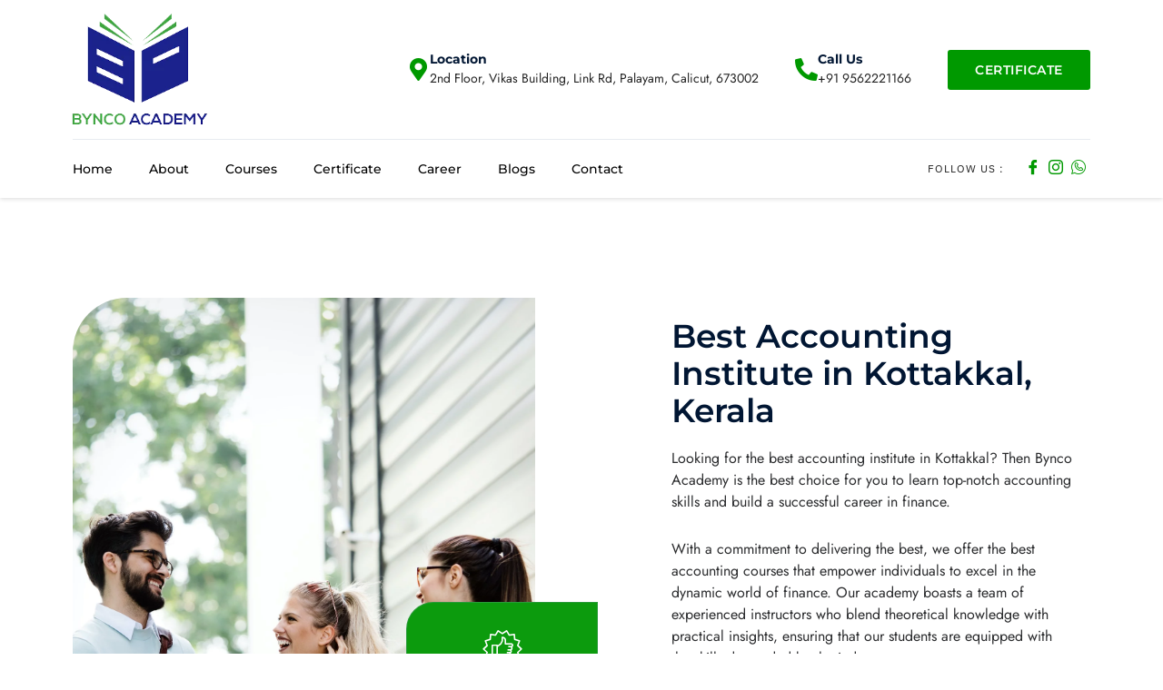

--- FILE ---
content_type: text/html; charset=UTF-8
request_url: https://byncoacademy.com/the-best-accounting-institute-in-kottakkal/
body_size: 54936
content:
<!DOCTYPE html><html lang="en-US" prefix="og: https://ogp.me/ns#"><head><script data-no-optimize="1">var litespeed_docref=sessionStorage.getItem("litespeed_docref");litespeed_docref&&(Object.defineProperty(document,"referrer",{get:function(){return litespeed_docref}}),sessionStorage.removeItem("litespeed_docref"));</script> <meta charset="UTF-8"><meta name="viewport" content="width=device-width, initial-scale=1"><link rel="profile" href="https://gmpg.org/xfn/11"><title>The Best Accounting Institute in Kottakkal / 100% Placement</title><meta name="description" content="Looking for the best accounting institute in Kottakkal? Then Bynco Academy is the best choice for you to learn top-notch accounting skills and build a successful career in finance."/><meta name="robots" content="follow, index, max-snippet:-1, max-video-preview:-1, max-image-preview:large"/><link rel="canonical" href="https://byncoacademy.com/" /><meta property="og:locale" content="en_US" /><meta property="og:type" content="article" /><meta property="og:title" content="The Best Accounting Institute in Kottakkal / 100% Placement" /><meta property="og:description" content="Looking for the best accounting institute in Kottakkal? Then Bynco Academy is the best choice for you to learn top-notch accounting skills and build a successful career in finance." /><meta property="og:url" content="https://byncoacademy.com/" /><meta property="og:site_name" content="Bynco Academy" /><meta property="article:publisher" content="https://www.facebook.com/profile.php?id=61568212712855" /><meta property="article:author" content="https://www.facebook.com/byncoacademy" /><meta property="og:updated_time" content="2025-07-14T08:10:06+00:00" /><meta property="og:image" content="https://byncoacademy.com/wp-content/uploads/2023/08/The-best-accounting-institute-in-Kottakkal1.webp" /><meta property="og:image:secure_url" content="https://byncoacademy.com/wp-content/uploads/2023/08/The-best-accounting-institute-in-Kottakkal1.webp" /><meta property="og:image:width" content="1377" /><meta property="og:image:height" content="2000" /><meta property="og:image:alt" content="The best accounting institute in kottakkal" /><meta property="og:image:type" content="image/webp" /><meta property="article:published_time" content="2023-08-19T11:18:10+00:00" /><meta property="article:modified_time" content="2025-07-14T08:10:06+00:00" /><meta name="twitter:card" content="summary_large_image" /><meta name="twitter:title" content="The Best Accounting Institute in Kottakkal / 100% Placement" /><meta name="twitter:description" content="Looking for the best accounting institute in Kottakkal? Then Bynco Academy is the best choice for you to learn top-notch accounting skills and build a successful career in finance." /><meta name="twitter:image" content="https://byncoacademy.com/wp-content/uploads/2023/08/The-best-accounting-institute-in-Kottakkal1.webp" /><meta name="twitter:label1" content="Time to read" /><meta name="twitter:data1" content="4 minutes" /><link rel='dns-prefetch' href='//www.googletagmanager.com' /><link rel='dns-prefetch' href='//fonts.googleapis.com' /><link rel='dns-prefetch' href='//pagead2.googlesyndication.com' /><link rel="alternate" type="application/rss+xml" title="Bynco Academy &raquo; Feed" href="https://byncoacademy.com/feed/" /><link rel="alternate" type="application/rss+xml" title="Bynco Academy &raquo; Comments Feed" href="https://byncoacademy.com/comments/feed/" /><link rel="alternate" title="oEmbed (JSON)" type="application/json+oembed" href="https://byncoacademy.com/wp-json/oembed/1.0/embed?url=https%3A%2F%2Fbyncoacademy.com%2Fthe-best-accounting-institute-in-kottakkal%2F" /><link rel="alternate" title="oEmbed (XML)" type="text/xml+oembed" href="https://byncoacademy.com/wp-json/oembed/1.0/embed?url=https%3A%2F%2Fbyncoacademy.com%2Fthe-best-accounting-institute-in-kottakkal%2F&#038;format=xml" /><style id='wp-img-auto-sizes-contain-inline-css'>img:is([sizes=auto i],[sizes^="auto," i]){contain-intrinsic-size:3000px 1500px}
/*# sourceURL=wp-img-auto-sizes-contain-inline-css */</style><link data-optimized="2" rel="stylesheet" href="https://byncoacademy.com/wp-content/litespeed/css/d71529708e6fac59fca9dd2dd84c200b.css?ver=e489a" /><style id='astra-theme-css-inline-css'>.ast-no-sidebar .entry-content .alignfull {margin-left: calc( -50vw + 50%);margin-right: calc( -50vw + 50%);max-width: 100vw;width: 100vw;}.ast-no-sidebar .entry-content .alignwide {margin-left: calc(-41vw + 50%);margin-right: calc(-41vw + 50%);max-width: unset;width: unset;}.ast-no-sidebar .entry-content .alignfull .alignfull,.ast-no-sidebar .entry-content .alignfull .alignwide,.ast-no-sidebar .entry-content .alignwide .alignfull,.ast-no-sidebar .entry-content .alignwide .alignwide,.ast-no-sidebar .entry-content .wp-block-column .alignfull,.ast-no-sidebar .entry-content .wp-block-column .alignwide{width: 100%;margin-left: auto;margin-right: auto;}.wp-block-gallery,.blocks-gallery-grid {margin: 0;}.wp-block-separator {max-width: 100px;}.wp-block-separator.is-style-wide,.wp-block-separator.is-style-dots {max-width: none;}.entry-content .has-2-columns .wp-block-column:first-child {padding-right: 10px;}.entry-content .has-2-columns .wp-block-column:last-child {padding-left: 10px;}@media (max-width: 782px) {.entry-content .wp-block-columns .wp-block-column {flex-basis: 100%;}.entry-content .has-2-columns .wp-block-column:first-child {padding-right: 0;}.entry-content .has-2-columns .wp-block-column:last-child {padding-left: 0;}}body .entry-content .wp-block-latest-posts {margin-left: 0;}body .entry-content .wp-block-latest-posts li {list-style: none;}.ast-no-sidebar .ast-container .entry-content .wp-block-latest-posts {margin-left: 0;}.ast-header-break-point .entry-content .alignwide {margin-left: auto;margin-right: auto;}.entry-content .blocks-gallery-item img {margin-bottom: auto;}.wp-block-pullquote {border-top: 4px solid #555d66;border-bottom: 4px solid #555d66;color: #40464d;}:root{--ast-post-nav-space:0;--ast-container-default-xlg-padding:6.67em;--ast-container-default-lg-padding:5.67em;--ast-container-default-slg-padding:4.34em;--ast-container-default-md-padding:3.34em;--ast-container-default-sm-padding:6.67em;--ast-container-default-xs-padding:2.4em;--ast-container-default-xxs-padding:1.4em;--ast-code-block-background:#EEEEEE;--ast-comment-inputs-background:#FAFAFA;--ast-normal-container-width:1200px;--ast-narrow-container-width:750px;--ast-blog-title-font-weight:normal;--ast-blog-meta-weight:inherit;--ast-global-color-primary:var(--ast-global-color-5);--ast-global-color-secondary:var(--ast-global-color-4);--ast-global-color-alternate-background:var(--ast-global-color-7);--ast-global-color-subtle-background:var(--ast-global-color-6);--ast-bg-style-guide:#F8FAFC;--ast-shadow-style-guide:0px 0px 4px 0 #00000057;--ast-global-dark-bg-style:#fff;--ast-global-dark-lfs:#fbfbfb;--ast-widget-bg-color:#fafafa;--ast-wc-container-head-bg-color:#fbfbfb;--ast-title-layout-bg:#eeeeee;--ast-search-border-color:#e7e7e7;--ast-lifter-hover-bg:#e6e6e6;--ast-gallery-block-color:#000;--srfm-color-input-label:var(--ast-global-color-2);}html{font-size:93.75%;}a,.page-title{color:#001088;}a:hover,a:focus{color:var(--ast-global-color-1);}body,button,input,select,textarea,.ast-button,.ast-custom-button{font-family:'Montserrat',sans-serif;font-weight:400;font-size:15px;font-size:1rem;line-height:var(--ast-body-line-height,1.65em);}blockquote{color:var(--ast-global-color-3);}.ast-site-identity .site-title a{color:var(--ast-global-color-2);}.site-title{font-size:35px;font-size:2.3333333333333rem;display:none;}.site-header .site-description{font-size:15px;font-size:1rem;display:none;}.entry-title{font-size:26px;font-size:1.7333333333333rem;}.archive .ast-article-post .ast-article-inner,.blog .ast-article-post .ast-article-inner,.archive .ast-article-post .ast-article-inner:hover,.blog .ast-article-post .ast-article-inner:hover{overflow:hidden;}h1,.entry-content h1{font-size:40px;font-size:2.6666666666667rem;line-height:1.4em;}h2,.entry-content h2{font-size:32px;font-size:2.1333333333333rem;line-height:1.3em;}h3,.entry-content h3{font-size:26px;font-size:1.7333333333333rem;line-height:1.3em;}h4,.entry-content h4{font-size:24px;font-size:1.6rem;line-height:1.2em;}h5,.entry-content h5{font-size:20px;font-size:1.3333333333333rem;line-height:1.2em;}h6,.entry-content h6{font-size:16px;font-size:1.0666666666667rem;line-height:1.25em;}::selection{background-color:#0c9b0d;color:#ffffff;}body,h1,.entry-title a,.entry-content h1,h2,.entry-content h2,h3,.entry-content h3,h4,.entry-content h4,h5,.entry-content h5,h6,.entry-content h6{color:var(--ast-global-color-3);}.tagcloud a:hover,.tagcloud a:focus,.tagcloud a.current-item{color:#ffffff;border-color:#001088;background-color:#001088;}input:focus,input[type="text"]:focus,input[type="email"]:focus,input[type="url"]:focus,input[type="password"]:focus,input[type="reset"]:focus,input[type="search"]:focus,textarea:focus{border-color:#001088;}input[type="radio"]:checked,input[type=reset],input[type="checkbox"]:checked,input[type="checkbox"]:hover:checked,input[type="checkbox"]:focus:checked,input[type=range]::-webkit-slider-thumb{border-color:#001088;background-color:#001088;box-shadow:none;}.site-footer a:hover + .post-count,.site-footer a:focus + .post-count{background:#001088;border-color:#001088;}.single .nav-links .nav-previous,.single .nav-links .nav-next{color:#001088;}.entry-meta,.entry-meta *{line-height:1.45;color:#001088;}.entry-meta a:not(.ast-button):hover,.entry-meta a:not(.ast-button):hover *,.entry-meta a:not(.ast-button):focus,.entry-meta a:not(.ast-button):focus *,.page-links > .page-link,.page-links .page-link:hover,.post-navigation a:hover{color:var(--ast-global-color-1);}#cat option,.secondary .calendar_wrap thead a,.secondary .calendar_wrap thead a:visited{color:#001088;}.secondary .calendar_wrap #today,.ast-progress-val span{background:#001088;}.secondary a:hover + .post-count,.secondary a:focus + .post-count{background:#001088;border-color:#001088;}.calendar_wrap #today > a{color:#ffffff;}.page-links .page-link,.single .post-navigation a{color:#001088;}.ast-search-menu-icon .search-form button.search-submit{padding:0 4px;}.ast-search-menu-icon form.search-form{padding-right:0;}.ast-search-menu-icon.slide-search input.search-field{width:0;}.ast-header-search .ast-search-menu-icon.ast-dropdown-active .search-form,.ast-header-search .ast-search-menu-icon.ast-dropdown-active .search-field:focus{transition:all 0.2s;}.search-form input.search-field:focus{outline:none;}.widget-title,.widget .wp-block-heading{font-size:21px;font-size:1.4rem;color:var(--ast-global-color-3);}.ast-search-menu-icon.slide-search a:focus-visible:focus-visible,.astra-search-icon:focus-visible,#close:focus-visible,a:focus-visible,.ast-menu-toggle:focus-visible,.site .skip-link:focus-visible,.wp-block-loginout input:focus-visible,.wp-block-search.wp-block-search__button-inside .wp-block-search__inside-wrapper,.ast-header-navigation-arrow:focus-visible,.woocommerce .wc-proceed-to-checkout > .checkout-button:focus-visible,.woocommerce .woocommerce-MyAccount-navigation ul li a:focus-visible,.ast-orders-table__row .ast-orders-table__cell:focus-visible,.woocommerce .woocommerce-order-details .order-again > .button:focus-visible,.woocommerce .woocommerce-message a.button.wc-forward:focus-visible,.woocommerce #minus_qty:focus-visible,.woocommerce #plus_qty:focus-visible,a#ast-apply-coupon:focus-visible,.woocommerce .woocommerce-info a:focus-visible,.woocommerce .astra-shop-summary-wrap a:focus-visible,.woocommerce a.wc-forward:focus-visible,#ast-apply-coupon:focus-visible,.woocommerce-js .woocommerce-mini-cart-item a.remove:focus-visible,#close:focus-visible,.button.search-submit:focus-visible,#search_submit:focus,.normal-search:focus-visible,.ast-header-account-wrap:focus-visible,.woocommerce .ast-on-card-button.ast-quick-view-trigger:focus,.astra-cart-drawer-close:focus,.ast-single-variation:focus,.ast-woocommerce-product-gallery__image:focus,.ast-button:focus{outline-style:dotted;outline-color:inherit;outline-width:thin;}input:focus,input[type="text"]:focus,input[type="email"]:focus,input[type="url"]:focus,input[type="password"]:focus,input[type="reset"]:focus,input[type="search"]:focus,input[type="number"]:focus,textarea:focus,.wp-block-search__input:focus,[data-section="section-header-mobile-trigger"] .ast-button-wrap .ast-mobile-menu-trigger-minimal:focus,.ast-mobile-popup-drawer.active .menu-toggle-close:focus,.woocommerce-ordering select.orderby:focus,#ast-scroll-top:focus,#coupon_code:focus,.woocommerce-page #comment:focus,.woocommerce #reviews #respond input#submit:focus,.woocommerce a.add_to_cart_button:focus,.woocommerce .button.single_add_to_cart_button:focus,.woocommerce .woocommerce-cart-form button:focus,.woocommerce .woocommerce-cart-form__cart-item .quantity .qty:focus,.woocommerce .woocommerce-billing-fields .woocommerce-billing-fields__field-wrapper .woocommerce-input-wrapper > .input-text:focus,.woocommerce #order_comments:focus,.woocommerce #place_order:focus,.woocommerce .woocommerce-address-fields .woocommerce-address-fields__field-wrapper .woocommerce-input-wrapper > .input-text:focus,.woocommerce .woocommerce-MyAccount-content form button:focus,.woocommerce .woocommerce-MyAccount-content .woocommerce-EditAccountForm .woocommerce-form-row .woocommerce-Input.input-text:focus,.woocommerce .ast-woocommerce-container .woocommerce-pagination ul.page-numbers li a:focus,body #content .woocommerce form .form-row .select2-container--default .select2-selection--single:focus,#ast-coupon-code:focus,.woocommerce.woocommerce-js .quantity input[type=number]:focus,.woocommerce-js .woocommerce-mini-cart-item .quantity input[type=number]:focus,.woocommerce p#ast-coupon-trigger:focus{border-style:dotted;border-color:inherit;border-width:thin;}input{outline:none;}.ast-logo-title-inline .site-logo-img{padding-right:1em;}.site-logo-img img{ transition:all 0.2s linear;}body .ast-oembed-container *{position:absolute;top:0;width:100%;height:100%;left:0;}body .wp-block-embed-pocket-casts .ast-oembed-container *{position:unset;}.ast-single-post-featured-section + article {margin-top: 2em;}.site-content .ast-single-post-featured-section img {width: 100%;overflow: hidden;object-fit: cover;}.site > .ast-single-related-posts-container {margin-top: 0;}@media (min-width: 922px) {.ast-desktop .ast-container--narrow {max-width: var(--ast-narrow-container-width);margin: 0 auto;}}.ast-page-builder-template .hentry {margin: 0;}.ast-page-builder-template .site-content > .ast-container {max-width: 100%;padding: 0;}.ast-page-builder-template .site .site-content #primary {padding: 0;margin: 0;}.ast-page-builder-template .no-results {text-align: center;margin: 4em auto;}.ast-page-builder-template .ast-pagination {padding: 2em;}.ast-page-builder-template .entry-header.ast-no-title.ast-no-thumbnail {margin-top: 0;}.ast-page-builder-template .entry-header.ast-header-without-markup {margin-top: 0;margin-bottom: 0;}.ast-page-builder-template .entry-header.ast-no-title.ast-no-meta {margin-bottom: 0;}.ast-page-builder-template.single .post-navigation {padding-bottom: 2em;}.ast-page-builder-template.single-post .site-content > .ast-container {max-width: 100%;}.ast-page-builder-template .entry-header {margin-top: 4em;margin-left: auto;margin-right: auto;padding-left: 20px;padding-right: 20px;}.single.ast-page-builder-template .entry-header {padding-left: 20px;padding-right: 20px;}.ast-page-builder-template .ast-archive-description {margin: 4em auto 0;padding-left: 20px;padding-right: 20px;}.ast-page-builder-template.ast-no-sidebar .entry-content .alignwide {margin-left: 0;margin-right: 0;}@media (max-width:921.9px){#ast-desktop-header{display:none;}}@media (min-width:922px){#ast-mobile-header{display:none;}}.wp-block-buttons.aligncenter{justify-content:center;}@media (max-width:921px){.ast-theme-transparent-header #primary,.ast-theme-transparent-header #secondary{padding:0;}}@media (max-width:921px){.ast-plain-container.ast-no-sidebar #primary{padding:0;}}.ast-plain-container.ast-no-sidebar #primary{margin-top:0;margin-bottom:0;}@media (min-width:1200px){.wp-block-group .has-background{padding:20px;}}@media (min-width:1200px){.ast-no-sidebar.ast-separate-container .entry-content .wp-block-group.alignwide,.ast-no-sidebar.ast-separate-container .entry-content .wp-block-cover.alignwide{margin-left:-20px;margin-right:-20px;padding-left:20px;padding-right:20px;}.ast-no-sidebar.ast-separate-container .entry-content .wp-block-cover.alignfull,.ast-no-sidebar.ast-separate-container .entry-content .wp-block-group.alignfull{margin-left:-6.67em;margin-right:-6.67em;padding-left:6.67em;padding-right:6.67em;}}@media (min-width:1200px){.wp-block-cover-image.alignwide .wp-block-cover__inner-container,.wp-block-cover.alignwide .wp-block-cover__inner-container,.wp-block-cover-image.alignfull .wp-block-cover__inner-container,.wp-block-cover.alignfull .wp-block-cover__inner-container{width:100%;}}.wp-block-columns{margin-bottom:unset;}.wp-block-image.size-full{margin:2rem 0;}.wp-block-separator.has-background{padding:0;}.wp-block-gallery{margin-bottom:1.6em;}.wp-block-group{padding-top:4em;padding-bottom:4em;}.wp-block-group__inner-container .wp-block-columns:last-child,.wp-block-group__inner-container :last-child,.wp-block-table table{margin-bottom:0;}.blocks-gallery-grid{width:100%;}.wp-block-navigation-link__content{padding:5px 0;}.wp-block-group .wp-block-group .has-text-align-center,.wp-block-group .wp-block-column .has-text-align-center{max-width:100%;}.has-text-align-center{margin:0 auto;}@media (min-width:1200px){.wp-block-cover__inner-container,.alignwide .wp-block-group__inner-container,.alignfull .wp-block-group__inner-container{max-width:1200px;margin:0 auto;}.wp-block-group.alignnone,.wp-block-group.aligncenter,.wp-block-group.alignleft,.wp-block-group.alignright,.wp-block-group.alignwide,.wp-block-columns.alignwide{margin:2rem 0 1rem 0;}}@media (max-width:1200px){.wp-block-group{padding:3em;}.wp-block-group .wp-block-group{padding:1.5em;}.wp-block-columns,.wp-block-column{margin:1rem 0;}}@media (min-width:921px){.wp-block-columns .wp-block-group{padding:2em;}}@media (max-width:544px){.wp-block-cover-image .wp-block-cover__inner-container,.wp-block-cover .wp-block-cover__inner-container{width:unset;}.wp-block-cover,.wp-block-cover-image{padding:2em 0;}.wp-block-group,.wp-block-cover{padding:2em;}.wp-block-media-text__media img,.wp-block-media-text__media video{width:unset;max-width:100%;}.wp-block-media-text.has-background .wp-block-media-text__content{padding:1em;}}.wp-block-image.aligncenter{margin-left:auto;margin-right:auto;}.wp-block-table.aligncenter{margin-left:auto;margin-right:auto;}@media (min-width:544px){.entry-content .wp-block-media-text.has-media-on-the-right .wp-block-media-text__content{padding:0 8% 0 0;}.entry-content .wp-block-media-text .wp-block-media-text__content{padding:0 0 0 8%;}.ast-plain-container .site-content .entry-content .has-custom-content-position.is-position-bottom-left > *,.ast-plain-container .site-content .entry-content .has-custom-content-position.is-position-bottom-right > *,.ast-plain-container .site-content .entry-content .has-custom-content-position.is-position-top-left > *,.ast-plain-container .site-content .entry-content .has-custom-content-position.is-position-top-right > *,.ast-plain-container .site-content .entry-content .has-custom-content-position.is-position-center-right > *,.ast-plain-container .site-content .entry-content .has-custom-content-position.is-position-center-left > *{margin:0;}}@media (max-width:544px){.entry-content .wp-block-media-text .wp-block-media-text__content{padding:8% 0;}.wp-block-media-text .wp-block-media-text__media img{width:auto;max-width:100%;}}.wp-block-buttons .wp-block-button.is-style-outline .wp-block-button__link.wp-element-button,.ast-outline-button,.wp-block-uagb-buttons-child .uagb-buttons-repeater.ast-outline-button{border-color:#0c9b0d;border-top-width:2px;border-right-width:2px;border-bottom-width:2px;border-left-width:2px;font-family:inherit;font-weight:600;font-size:16px;font-size:1.0666666666667rem;line-height:1em;}.wp-block-button.is-style-outline .wp-block-button__link:hover,.wp-block-buttons .wp-block-button.is-style-outline .wp-block-button__link:focus,.wp-block-buttons .wp-block-button.is-style-outline > .wp-block-button__link:not(.has-text-color):hover,.wp-block-buttons .wp-block-button.wp-block-button__link.is-style-outline:not(.has-text-color):hover,.ast-outline-button:hover,.ast-outline-button:focus,.wp-block-uagb-buttons-child .uagb-buttons-repeater.ast-outline-button:hover,.wp-block-uagb-buttons-child .uagb-buttons-repeater.ast-outline-button:focus{background-color:#0c9b0d;}.wp-block-button .wp-block-button__link.wp-element-button.is-style-outline:not(.has-background),.wp-block-button.is-style-outline>.wp-block-button__link.wp-element-button:not(.has-background),.ast-outline-button{background-color:#0c9b0d;}.entry-content[data-ast-blocks-layout] > figure{margin-bottom:1em;}@media (max-width:921px){.ast-separate-container #primary,.ast-separate-container #secondary{padding:1.5em 0;}#primary,#secondary{padding:1.5em 0;margin:0;}.ast-left-sidebar #content > .ast-container{display:flex;flex-direction:column-reverse;width:100%;}.ast-separate-container .ast-article-post,.ast-separate-container .ast-article-single{padding:1.5em 2.14em;}.ast-author-box img.avatar{margin:20px 0 0 0;}}@media (min-width:922px){.ast-separate-container.ast-right-sidebar #primary,.ast-separate-container.ast-left-sidebar #primary{border:0;}.search-no-results.ast-separate-container #primary{margin-bottom:4em;}}.elementor-widget-button .elementor-button{border-style:solid;text-decoration:none;border-top-width:0;border-right-width:0;border-left-width:0;border-bottom-width:0;}body .elementor-button.elementor-size-sm,body .elementor-button.elementor-size-xs,body .elementor-button.elementor-size-md,body .elementor-button.elementor-size-lg,body .elementor-button.elementor-size-xl,body .elementor-button{padding-top:20px;padding-right:40px;padding-bottom:20px;padding-left:40px;}.elementor-widget-button .elementor-button{border-color:#0c9b0d;background-color:#0c9b0d;}.elementor-widget-button .elementor-button:hover,.elementor-widget-button .elementor-button:focus{color:#ffffff;background-color:#0c9b0d;border-color:#0c9b0d;}.wp-block-button .wp-block-button__link ,.elementor-widget-button .elementor-button,.elementor-widget-button .elementor-button:visited{color:#ffffff;}.elementor-widget-button .elementor-button{font-weight:600;font-size:16px;font-size:1.0666666666667rem;line-height:1em;}body .elementor-button.elementor-size-sm,body .elementor-button.elementor-size-xs,body .elementor-button.elementor-size-md,body .elementor-button.elementor-size-lg,body .elementor-button.elementor-size-xl,body .elementor-button{font-size:16px;font-size:1.0666666666667rem;}.wp-block-button .wp-block-button__link:hover,.wp-block-button .wp-block-button__link:focus{color:#ffffff;background-color:#0c9b0d;border-color:#0c9b0d;}.elementor-widget-heading h1.elementor-heading-title{line-height:1.4em;}.elementor-widget-heading h2.elementor-heading-title{line-height:1.3em;}.elementor-widget-heading h3.elementor-heading-title{line-height:1.3em;}.elementor-widget-heading h4.elementor-heading-title{line-height:1.2em;}.elementor-widget-heading h5.elementor-heading-title{line-height:1.2em;}.elementor-widget-heading h6.elementor-heading-title{line-height:1.25em;}.wp-block-button .wp-block-button__link{border-top-width:0;border-right-width:0;border-left-width:0;border-bottom-width:0;border-color:#0c9b0d;background-color:#0c9b0d;color:#ffffff;font-family:inherit;font-weight:600;line-height:1em;font-size:16px;font-size:1.0666666666667rem;padding-top:20px;padding-right:40px;padding-bottom:20px;padding-left:40px;}.menu-toggle,button,.ast-button,.ast-custom-button,.button,input#submit,input[type="button"],input[type="submit"],input[type="reset"]{border-style:solid;border-top-width:0;border-right-width:0;border-left-width:0;border-bottom-width:0;color:#ffffff;border-color:#0c9b0d;background-color:#0c9b0d;padding-top:20px;padding-right:40px;padding-bottom:20px;padding-left:40px;font-family:inherit;font-weight:600;font-size:16px;font-size:1.0666666666667rem;line-height:1em;}button:focus,.menu-toggle:hover,button:hover,.ast-button:hover,.ast-custom-button:hover .button:hover,.ast-custom-button:hover ,input[type=reset]:hover,input[type=reset]:focus,input#submit:hover,input#submit:focus,input[type="button"]:hover,input[type="button"]:focus,input[type="submit"]:hover,input[type="submit"]:focus{color:#ffffff;background-color:#0c9b0d;border-color:#0c9b0d;}@media (max-width:921px){.ast-mobile-header-stack .main-header-bar .ast-search-menu-icon{display:inline-block;}.ast-header-break-point.ast-header-custom-item-outside .ast-mobile-header-stack .main-header-bar .ast-search-icon{margin:0;}.ast-comment-avatar-wrap img{max-width:2.5em;}.ast-comment-meta{padding:0 1.8888em 1.3333em;}.ast-separate-container .ast-comment-list li.depth-1{padding:1.5em 2.14em;}.ast-separate-container .comment-respond{padding:2em 2.14em;}}@media (min-width:544px){.ast-container{max-width:100%;}}@media (max-width:544px){.ast-separate-container .ast-article-post,.ast-separate-container .ast-article-single,.ast-separate-container .comments-title,.ast-separate-container .ast-archive-description{padding:1.5em 1em;}.ast-separate-container #content .ast-container{padding-left:0.54em;padding-right:0.54em;}.ast-separate-container .ast-comment-list .bypostauthor{padding:.5em;}.ast-search-menu-icon.ast-dropdown-active .search-field{width:170px;}} #ast-mobile-header .ast-site-header-cart-li a{pointer-events:none;}.ast-no-sidebar.ast-separate-container .entry-content .alignfull {margin-left: -6.67em;margin-right: -6.67em;width: auto;}@media (max-width: 1200px) {.ast-no-sidebar.ast-separate-container .entry-content .alignfull {margin-left: -2.4em;margin-right: -2.4em;}}@media (max-width: 768px) {.ast-no-sidebar.ast-separate-container .entry-content .alignfull {margin-left: -2.14em;margin-right: -2.14em;}}@media (max-width: 544px) {.ast-no-sidebar.ast-separate-container .entry-content .alignfull {margin-left: -1em;margin-right: -1em;}}.ast-no-sidebar.ast-separate-container .entry-content .alignwide {margin-left: -20px;margin-right: -20px;}.ast-no-sidebar.ast-separate-container .entry-content .wp-block-column .alignfull,.ast-no-sidebar.ast-separate-container .entry-content .wp-block-column .alignwide {margin-left: auto;margin-right: auto;width: 100%;}@media (max-width:921px){.site-title{display:none;}.site-header .site-description{display:none;}h1,.entry-content h1{font-size:30px;}h2,.entry-content h2{font-size:25px;}h3,.entry-content h3{font-size:20px;}}@media (max-width:544px){.site-title{display:none;}.site-header .site-description{display:none;}h1,.entry-content h1{font-size:30px;}h2,.entry-content h2{font-size:25px;}h3,.entry-content h3{font-size:20px;}}@media (max-width:921px){html{font-size:85.5%;}}@media (max-width:544px){html{font-size:85.5%;}}@media (min-width:922px){.ast-container{max-width:1240px;}}@font-face {font-family: "Astra";src: url(https://byncoacademy.com/wp-content/themes/astra/assets/fonts/astra.woff) format("woff"),url(https://byncoacademy.com/wp-content/themes/astra/assets/fonts/astra.ttf) format("truetype"),url(https://byncoacademy.com/wp-content/themes/astra/assets/fonts/astra.svg#astra) format("svg");font-weight: normal;font-style: normal;font-display: fallback;}@media (min-width:922px){.main-header-menu .sub-menu .menu-item.ast-left-align-sub-menu:hover > .sub-menu,.main-header-menu .sub-menu .menu-item.ast-left-align-sub-menu.focus > .sub-menu{margin-left:-0px;}}.site .comments-area{padding-bottom:3em;}.astra-icon-down_arrow::after {content: "\e900";font-family: Astra;}.astra-icon-close::after {content: "\e5cd";font-family: Astra;}.astra-icon-drag_handle::after {content: "\e25d";font-family: Astra;}.astra-icon-format_align_justify::after {content: "\e235";font-family: Astra;}.astra-icon-menu::after {content: "\e5d2";font-family: Astra;}.astra-icon-reorder::after {content: "\e8fe";font-family: Astra;}.astra-icon-search::after {content: "\e8b6";font-family: Astra;}.astra-icon-zoom_in::after {content: "\e56b";font-family: Astra;}.astra-icon-check-circle::after {content: "\e901";font-family: Astra;}.astra-icon-shopping-cart::after {content: "\f07a";font-family: Astra;}.astra-icon-shopping-bag::after {content: "\f290";font-family: Astra;}.astra-icon-shopping-basket::after {content: "\f291";font-family: Astra;}.astra-icon-circle-o::after {content: "\e903";font-family: Astra;}.astra-icon-certificate::after {content: "\e902";font-family: Astra;}blockquote {padding: 1.2em;}:root .has-ast-global-color-0-color{color:var(--ast-global-color-0);}:root .has-ast-global-color-0-background-color{background-color:var(--ast-global-color-0);}:root .wp-block-button .has-ast-global-color-0-color{color:var(--ast-global-color-0);}:root .wp-block-button .has-ast-global-color-0-background-color{background-color:var(--ast-global-color-0);}:root .has-ast-global-color-1-color{color:var(--ast-global-color-1);}:root .has-ast-global-color-1-background-color{background-color:var(--ast-global-color-1);}:root .wp-block-button .has-ast-global-color-1-color{color:var(--ast-global-color-1);}:root .wp-block-button .has-ast-global-color-1-background-color{background-color:var(--ast-global-color-1);}:root .has-ast-global-color-2-color{color:var(--ast-global-color-2);}:root .has-ast-global-color-2-background-color{background-color:var(--ast-global-color-2);}:root .wp-block-button .has-ast-global-color-2-color{color:var(--ast-global-color-2);}:root .wp-block-button .has-ast-global-color-2-background-color{background-color:var(--ast-global-color-2);}:root .has-ast-global-color-3-color{color:var(--ast-global-color-3);}:root .has-ast-global-color-3-background-color{background-color:var(--ast-global-color-3);}:root .wp-block-button .has-ast-global-color-3-color{color:var(--ast-global-color-3);}:root .wp-block-button .has-ast-global-color-3-background-color{background-color:var(--ast-global-color-3);}:root .has-ast-global-color-4-color{color:var(--ast-global-color-4);}:root .has-ast-global-color-4-background-color{background-color:var(--ast-global-color-4);}:root .wp-block-button .has-ast-global-color-4-color{color:var(--ast-global-color-4);}:root .wp-block-button .has-ast-global-color-4-background-color{background-color:var(--ast-global-color-4);}:root .has-ast-global-color-5-color{color:var(--ast-global-color-5);}:root .has-ast-global-color-5-background-color{background-color:var(--ast-global-color-5);}:root .wp-block-button .has-ast-global-color-5-color{color:var(--ast-global-color-5);}:root .wp-block-button .has-ast-global-color-5-background-color{background-color:var(--ast-global-color-5);}:root .has-ast-global-color-6-color{color:var(--ast-global-color-6);}:root .has-ast-global-color-6-background-color{background-color:var(--ast-global-color-6);}:root .wp-block-button .has-ast-global-color-6-color{color:var(--ast-global-color-6);}:root .wp-block-button .has-ast-global-color-6-background-color{background-color:var(--ast-global-color-6);}:root .has-ast-global-color-7-color{color:var(--ast-global-color-7);}:root .has-ast-global-color-7-background-color{background-color:var(--ast-global-color-7);}:root .wp-block-button .has-ast-global-color-7-color{color:var(--ast-global-color-7);}:root .wp-block-button .has-ast-global-color-7-background-color{background-color:var(--ast-global-color-7);}:root .has-ast-global-color-8-color{color:var(--ast-global-color-8);}:root .has-ast-global-color-8-background-color{background-color:var(--ast-global-color-8);}:root .wp-block-button .has-ast-global-color-8-color{color:var(--ast-global-color-8);}:root .wp-block-button .has-ast-global-color-8-background-color{background-color:var(--ast-global-color-8);}:root{--ast-global-color-0:#0170B9;--ast-global-color-1:#3a3a3a;--ast-global-color-2:#3a3a3a;--ast-global-color-3:#4B4F58;--ast-global-color-4:#F5F5F5;--ast-global-color-5:#FFFFFF;--ast-global-color-6:#E5E5E5;--ast-global-color-7:#424242;--ast-global-color-8:#000000;}:root {--ast-border-color : #dddddd;}.ast-single-entry-banner {-js-display: flex;display: flex;flex-direction: column;justify-content: center;text-align: center;position: relative;background: var(--ast-title-layout-bg);}.ast-single-entry-banner[data-banner-layout="layout-1"] {max-width: 1200px;background: inherit;padding: 20px 0;}.ast-single-entry-banner[data-banner-width-type="custom"] {margin: 0 auto;width: 100%;}.ast-single-entry-banner + .site-content .entry-header {margin-bottom: 0;}.site .ast-author-avatar {--ast-author-avatar-size: ;}a.ast-underline-text {text-decoration: underline;}.ast-container > .ast-terms-link {position: relative;display: block;}a.ast-button.ast-badge-tax {padding: 4px 8px;border-radius: 3px;font-size: inherit;}header.entry-header > *:not(:last-child){margin-bottom:10px;}.ast-archive-entry-banner {-js-display: flex;display: flex;flex-direction: column;justify-content: center;text-align: center;position: relative;background: var(--ast-title-layout-bg);}.ast-archive-entry-banner[data-banner-width-type="custom"] {margin: 0 auto;width: 100%;}.ast-archive-entry-banner[data-banner-layout="layout-1"] {background: inherit;padding: 20px 0;text-align: left;}body.archive .ast-archive-description{max-width:1200px;width:100%;text-align:left;padding-top:3em;padding-right:3em;padding-bottom:3em;padding-left:3em;}body.archive .ast-archive-description .ast-archive-title,body.archive .ast-archive-description .ast-archive-title *{font-size:40px;font-size:2.6666666666667rem;}body.archive .ast-archive-description > *:not(:last-child){margin-bottom:10px;}@media (max-width:921px){body.archive .ast-archive-description{text-align:left;}}@media (max-width:544px){body.archive .ast-archive-description{text-align:left;}}.ast-breadcrumbs .trail-browse,.ast-breadcrumbs .trail-items,.ast-breadcrumbs .trail-items li{display:inline-block;margin:0;padding:0;border:none;background:inherit;text-indent:0;text-decoration:none;}.ast-breadcrumbs .trail-browse{font-size:inherit;font-style:inherit;font-weight:inherit;color:inherit;}.ast-breadcrumbs .trail-items{list-style:none;}.trail-items li::after{padding:0 0.3em;content:"\00bb";}.trail-items li:last-of-type::after{display:none;}h1,.entry-content h1,h2,.entry-content h2,h3,.entry-content h3,h4,.entry-content h4,h5,.entry-content h5,h6,.entry-content h6{color:var(--ast-global-color-2);}@media (max-width:921px){.ast-builder-grid-row-container.ast-builder-grid-row-tablet-3-firstrow .ast-builder-grid-row > *:first-child,.ast-builder-grid-row-container.ast-builder-grid-row-tablet-3-lastrow .ast-builder-grid-row > *:last-child{grid-column:1 / -1;}}@media (max-width:544px){.ast-builder-grid-row-container.ast-builder-grid-row-mobile-3-firstrow .ast-builder-grid-row > *:first-child,.ast-builder-grid-row-container.ast-builder-grid-row-mobile-3-lastrow .ast-builder-grid-row > *:last-child{grid-column:1 / -1;}}.ast-builder-layout-element[data-section="title_tagline"]{display:flex;}@media (max-width:921px){.ast-header-break-point .ast-builder-layout-element[data-section="title_tagline"]{display:flex;}}@media (max-width:544px){.ast-header-break-point .ast-builder-layout-element[data-section="title_tagline"]{display:flex;}}.ast-builder-menu-1{font-family:inherit;font-weight:inherit;}.ast-builder-menu-1 .sub-menu,.ast-builder-menu-1 .inline-on-mobile .sub-menu{border-top-width:2px;border-bottom-width:0px;border-right-width:0px;border-left-width:0px;border-color:#0c9b0d;border-style:solid;}.ast-builder-menu-1 .sub-menu .sub-menu{top:-2px;}.ast-builder-menu-1 .main-header-menu > .menu-item > .sub-menu,.ast-builder-menu-1 .main-header-menu > .menu-item > .astra-full-megamenu-wrapper{margin-top:0px;}.ast-desktop .ast-builder-menu-1 .main-header-menu > .menu-item > .sub-menu:before,.ast-desktop .ast-builder-menu-1 .main-header-menu > .menu-item > .astra-full-megamenu-wrapper:before{height:calc( 0px + 2px + 5px );}.ast-desktop .ast-builder-menu-1 .menu-item .sub-menu .menu-link{border-style:none;}@media (max-width:921px){.ast-header-break-point .ast-builder-menu-1 .menu-item.menu-item-has-children > .ast-menu-toggle{top:0;}.ast-builder-menu-1 .inline-on-mobile .menu-item.menu-item-has-children > .ast-menu-toggle{right:-15px;}.ast-builder-menu-1 .menu-item-has-children > .menu-link:after{content:unset;}.ast-builder-menu-1 .main-header-menu > .menu-item > .sub-menu,.ast-builder-menu-1 .main-header-menu > .menu-item > .astra-full-megamenu-wrapper{margin-top:0;}}@media (max-width:544px){.ast-header-break-point .ast-builder-menu-1 .menu-item.menu-item-has-children > .ast-menu-toggle{top:0;}.ast-builder-menu-1 .main-header-menu > .menu-item > .sub-menu,.ast-builder-menu-1 .main-header-menu > .menu-item > .astra-full-megamenu-wrapper{margin-top:0;}}.ast-builder-menu-1{display:flex;}@media (max-width:921px){.ast-header-break-point .ast-builder-menu-1{display:flex;}}@media (max-width:544px){.ast-header-break-point .ast-builder-menu-1{display:flex;}}.elementor-widget-heading .elementor-heading-title{margin:0;}.elementor-page .ast-menu-toggle{color:unset !important;background:unset !important;}.elementor-post.elementor-grid-item.hentry{margin-bottom:0;}.woocommerce div.product .elementor-element.elementor-products-grid .related.products ul.products li.product,.elementor-element .elementor-wc-products .woocommerce[class*='columns-'] ul.products li.product{width:auto;margin:0;float:none;}body .elementor hr{background-color:#ccc;margin:0;}.ast-left-sidebar .elementor-section.elementor-section-stretched,.ast-right-sidebar .elementor-section.elementor-section-stretched{max-width:100%;left:0 !important;}.elementor-posts-container [CLASS*="ast-width-"]{width:100%;}.elementor-template-full-width .ast-container{display:block;}.elementor-screen-only,.screen-reader-text,.screen-reader-text span,.ui-helper-hidden-accessible{top:0 !important;}@media (max-width:544px){.elementor-element .elementor-wc-products .woocommerce[class*="columns-"] ul.products li.product{width:auto;margin:0;}.elementor-element .woocommerce .woocommerce-result-count{float:none;}}.ast-header-break-point .main-header-bar{border-bottom-width:1px;}@media (min-width:922px){.main-header-bar{border-bottom-width:1px;}}.main-header-menu .menu-item, #astra-footer-menu .menu-item, .main-header-bar .ast-masthead-custom-menu-items{-js-display:flex;display:flex;-webkit-box-pack:center;-webkit-justify-content:center;-moz-box-pack:center;-ms-flex-pack:center;justify-content:center;-webkit-box-orient:vertical;-webkit-box-direction:normal;-webkit-flex-direction:column;-moz-box-orient:vertical;-moz-box-direction:normal;-ms-flex-direction:column;flex-direction:column;}.main-header-menu > .menu-item > .menu-link, #astra-footer-menu > .menu-item > .menu-link{height:100%;-webkit-box-align:center;-webkit-align-items:center;-moz-box-align:center;-ms-flex-align:center;align-items:center;-js-display:flex;display:flex;}.main-header-menu .sub-menu .menu-item.menu-item-has-children > .menu-link:after{position:absolute;right:1em;top:50%;transform:translate(0,-50%) rotate(270deg);}.ast-header-break-point .main-header-bar .main-header-bar-navigation .page_item_has_children > .ast-menu-toggle::before, .ast-header-break-point .main-header-bar .main-header-bar-navigation .menu-item-has-children > .ast-menu-toggle::before, .ast-mobile-popup-drawer .main-header-bar-navigation .menu-item-has-children>.ast-menu-toggle::before, .ast-header-break-point .ast-mobile-header-wrap .main-header-bar-navigation .menu-item-has-children > .ast-menu-toggle::before{font-weight:bold;content:"\e900";font-family:Astra;text-decoration:inherit;display:inline-block;}.ast-header-break-point .main-navigation ul.sub-menu .menu-item .menu-link:before{content:"\e900";font-family:Astra;font-size:.65em;text-decoration:inherit;display:inline-block;transform:translate(0, -2px) rotateZ(270deg);margin-right:5px;}.widget_search .search-form:after{font-family:Astra;font-size:1.2em;font-weight:normal;content:"\e8b6";position:absolute;top:50%;right:15px;transform:translate(0, -50%);}.astra-search-icon::before{content:"\e8b6";font-family:Astra;font-style:normal;font-weight:normal;text-decoration:inherit;text-align:center;-webkit-font-smoothing:antialiased;-moz-osx-font-smoothing:grayscale;z-index:3;}.main-header-bar .main-header-bar-navigation .page_item_has_children > a:after, .main-header-bar .main-header-bar-navigation .menu-item-has-children > a:after, .menu-item-has-children .ast-header-navigation-arrow:after{content:"\e900";display:inline-block;font-family:Astra;font-size:.6rem;font-weight:bold;text-rendering:auto;-webkit-font-smoothing:antialiased;-moz-osx-font-smoothing:grayscale;margin-left:10px;line-height:normal;}.menu-item-has-children .sub-menu .ast-header-navigation-arrow:after{margin-left:0;}.ast-mobile-popup-drawer .main-header-bar-navigation .ast-submenu-expanded>.ast-menu-toggle::before{transform:rotateX(180deg);}.ast-header-break-point .main-header-bar-navigation .menu-item-has-children > .menu-link:after{display:none;}@media (min-width:922px){.ast-builder-menu .main-navigation > ul > li:last-child a{margin-right:0;}}.ast-separate-container .ast-article-inner{background-color:transparent;background-image:none;}.ast-separate-container .ast-article-post{background-color:var(--ast-global-color-5);}@media (max-width:921px){.ast-separate-container .ast-article-post{background-color:var(--ast-global-color-5);}}@media (max-width:544px){.ast-separate-container .ast-article-post{background-color:var(--ast-global-color-5);}}.ast-separate-container .ast-article-single:not(.ast-related-post), .woocommerce.ast-separate-container .ast-woocommerce-container, .ast-separate-container .error-404, .ast-separate-container .no-results, .single.ast-separate-container  .ast-author-meta, .ast-separate-container .related-posts-title-wrapper,.ast-separate-container .comments-count-wrapper, .ast-box-layout.ast-plain-container .site-content,.ast-padded-layout.ast-plain-container .site-content, .ast-separate-container .ast-archive-description, .ast-separate-container .comments-area .comment-respond, .ast-separate-container .comments-area .ast-comment-list li, .ast-separate-container .comments-area .comments-title{background-color:var(--ast-global-color-5);}@media (max-width:921px){.ast-separate-container .ast-article-single:not(.ast-related-post), .woocommerce.ast-separate-container .ast-woocommerce-container, .ast-separate-container .error-404, .ast-separate-container .no-results, .single.ast-separate-container  .ast-author-meta, .ast-separate-container .related-posts-title-wrapper,.ast-separate-container .comments-count-wrapper, .ast-box-layout.ast-plain-container .site-content,.ast-padded-layout.ast-plain-container .site-content, .ast-separate-container .ast-archive-description{background-color:var(--ast-global-color-5);}}@media (max-width:544px){.ast-separate-container .ast-article-single:not(.ast-related-post), .woocommerce.ast-separate-container .ast-woocommerce-container, .ast-separate-container .error-404, .ast-separate-container .no-results, .single.ast-separate-container  .ast-author-meta, .ast-separate-container .related-posts-title-wrapper,.ast-separate-container .comments-count-wrapper, .ast-box-layout.ast-plain-container .site-content,.ast-padded-layout.ast-plain-container .site-content, .ast-separate-container .ast-archive-description{background-color:var(--ast-global-color-5);}}.ast-separate-container.ast-two-container #secondary .widget{background-color:var(--ast-global-color-5);}@media (max-width:921px){.ast-separate-container.ast-two-container #secondary .widget{background-color:var(--ast-global-color-5);}}@media (max-width:544px){.ast-separate-container.ast-two-container #secondary .widget{background-color:var(--ast-global-color-5);}}.ast-mobile-header-content > *,.ast-desktop-header-content > * {padding: 10px 0;height: auto;}.ast-mobile-header-content > *:first-child,.ast-desktop-header-content > *:first-child {padding-top: 10px;}.ast-mobile-header-content > .ast-builder-menu,.ast-desktop-header-content > .ast-builder-menu {padding-top: 0;}.ast-mobile-header-content > *:last-child,.ast-desktop-header-content > *:last-child {padding-bottom: 0;}.ast-mobile-header-content .ast-search-menu-icon.ast-inline-search label,.ast-desktop-header-content .ast-search-menu-icon.ast-inline-search label {width: 100%;}.ast-desktop-header-content .main-header-bar-navigation .ast-submenu-expanded > .ast-menu-toggle::before {transform: rotateX(180deg);}#ast-desktop-header .ast-desktop-header-content,.ast-mobile-header-content .ast-search-icon,.ast-desktop-header-content .ast-search-icon,.ast-mobile-header-wrap .ast-mobile-header-content,.ast-main-header-nav-open.ast-popup-nav-open .ast-mobile-header-wrap .ast-mobile-header-content,.ast-main-header-nav-open.ast-popup-nav-open .ast-desktop-header-content {display: none;}.ast-main-header-nav-open.ast-header-break-point #ast-desktop-header .ast-desktop-header-content,.ast-main-header-nav-open.ast-header-break-point .ast-mobile-header-wrap .ast-mobile-header-content {display: block;}.ast-desktop .ast-desktop-header-content .astra-menu-animation-slide-up > .menu-item > .sub-menu,.ast-desktop .ast-desktop-header-content .astra-menu-animation-slide-up > .menu-item .menu-item > .sub-menu,.ast-desktop .ast-desktop-header-content .astra-menu-animation-slide-down > .menu-item > .sub-menu,.ast-desktop .ast-desktop-header-content .astra-menu-animation-slide-down > .menu-item .menu-item > .sub-menu,.ast-desktop .ast-desktop-header-content .astra-menu-animation-fade > .menu-item > .sub-menu,.ast-desktop .ast-desktop-header-content .astra-menu-animation-fade > .menu-item .menu-item > .sub-menu {opacity: 1;visibility: visible;}.ast-hfb-header.ast-default-menu-enable.ast-header-break-point .ast-mobile-header-wrap .ast-mobile-header-content .main-header-bar-navigation {width: unset;margin: unset;}.ast-mobile-header-content.content-align-flex-end .main-header-bar-navigation .menu-item-has-children > .ast-menu-toggle,.ast-desktop-header-content.content-align-flex-end .main-header-bar-navigation .menu-item-has-children > .ast-menu-toggle {left: calc( 20px - 0.907em);right: auto;}.ast-mobile-header-content .ast-search-menu-icon,.ast-mobile-header-content .ast-search-menu-icon.slide-search,.ast-desktop-header-content .ast-search-menu-icon,.ast-desktop-header-content .ast-search-menu-icon.slide-search {width: 100%;position: relative;display: block;right: auto;transform: none;}.ast-mobile-header-content .ast-search-menu-icon.slide-search .search-form,.ast-mobile-header-content .ast-search-menu-icon .search-form,.ast-desktop-header-content .ast-search-menu-icon.slide-search .search-form,.ast-desktop-header-content .ast-search-menu-icon .search-form {right: 0;visibility: visible;opacity: 1;position: relative;top: auto;transform: none;padding: 0;display: block;overflow: hidden;}.ast-mobile-header-content .ast-search-menu-icon.ast-inline-search .search-field,.ast-mobile-header-content .ast-search-menu-icon .search-field,.ast-desktop-header-content .ast-search-menu-icon.ast-inline-search .search-field,.ast-desktop-header-content .ast-search-menu-icon .search-field {width: 100%;padding-right: 5.5em;}.ast-mobile-header-content .ast-search-menu-icon .search-submit,.ast-desktop-header-content .ast-search-menu-icon .search-submit {display: block;position: absolute;height: 100%;top: 0;right: 0;padding: 0 1em;border-radius: 0;}.ast-hfb-header.ast-default-menu-enable.ast-header-break-point .ast-mobile-header-wrap .ast-mobile-header-content .main-header-bar-navigation ul .sub-menu .menu-link {padding-left: 30px;}.ast-hfb-header.ast-default-menu-enable.ast-header-break-point .ast-mobile-header-wrap .ast-mobile-header-content .main-header-bar-navigation .sub-menu .menu-item .menu-item .menu-link {padding-left: 40px;}.ast-mobile-popup-drawer.active .ast-mobile-popup-inner{background-color:#ffffff;;}.ast-mobile-header-wrap .ast-mobile-header-content, .ast-desktop-header-content{background-color:#ffffff;;}.ast-mobile-popup-content > *, .ast-mobile-header-content > *, .ast-desktop-popup-content > *, .ast-desktop-header-content > *{padding-top:0px;padding-bottom:0px;}.content-align-flex-start .ast-builder-layout-element{justify-content:flex-start;}.content-align-flex-start .main-header-menu{text-align:left;}.ast-mobile-popup-drawer.active .menu-toggle-close{color:#3a3a3a;}.ast-mobile-header-wrap .ast-primary-header-bar,.ast-primary-header-bar .site-primary-header-wrap{min-height:70px;}.ast-desktop .ast-primary-header-bar .main-header-menu > .menu-item{line-height:70px;}.ast-header-break-point #masthead .ast-mobile-header-wrap .ast-primary-header-bar,.ast-header-break-point #masthead .ast-mobile-header-wrap .ast-below-header-bar,.ast-header-break-point #masthead .ast-mobile-header-wrap .ast-above-header-bar{padding-left:20px;padding-right:20px;}.ast-header-break-point .ast-primary-header-bar{border-bottom-width:1px;border-bottom-color:var( --ast-global-color-subtle-background,--ast-global-color-7 );border-bottom-style:solid;}@media (min-width:922px){.ast-primary-header-bar{border-bottom-width:1px;border-bottom-color:var( --ast-global-color-subtle-background,--ast-global-color-7 );border-bottom-style:solid;}}.ast-primary-header-bar{background-color:var( --ast-global-color-primary,--ast-global-color-4 );}.ast-primary-header-bar{display:block;}@media (max-width:921px){.ast-header-break-point .ast-primary-header-bar{display:grid;}}@media (max-width:544px){.ast-header-break-point .ast-primary-header-bar{display:grid;}}[data-section="section-header-mobile-trigger"] .ast-button-wrap .ast-mobile-menu-trigger-minimal{color:#0c9b0d;border:none;background:transparent;}[data-section="section-header-mobile-trigger"] .ast-button-wrap .mobile-menu-toggle-icon .ast-mobile-svg{width:20px;height:20px;fill:#0c9b0d;}[data-section="section-header-mobile-trigger"] .ast-button-wrap .mobile-menu-wrap .mobile-menu{color:#0c9b0d;}.ast-builder-menu-mobile .main-navigation .menu-item.menu-item-has-children > .ast-menu-toggle{top:0;}.ast-builder-menu-mobile .main-navigation .menu-item-has-children > .menu-link:after{content:unset;}.ast-hfb-header .ast-builder-menu-mobile .main-header-menu, .ast-hfb-header .ast-builder-menu-mobile .main-navigation .menu-item .menu-link, .ast-hfb-header .ast-builder-menu-mobile .main-navigation .menu-item .sub-menu .menu-link{border-style:none;}.ast-builder-menu-mobile .main-navigation .menu-item.menu-item-has-children > .ast-menu-toggle{top:0;}@media (max-width:921px){.ast-builder-menu-mobile .main-navigation .menu-item.menu-item-has-children > .ast-menu-toggle{top:0;}.ast-builder-menu-mobile .main-navigation .menu-item-has-children > .menu-link:after{content:unset;}}@media (max-width:544px){.ast-builder-menu-mobile .main-navigation .menu-item.menu-item-has-children > .ast-menu-toggle{top:0;}}.ast-builder-menu-mobile .main-navigation{display:block;}@media (max-width:921px){.ast-header-break-point .ast-builder-menu-mobile .main-navigation{display:block;}}@media (max-width:544px){.ast-header-break-point .ast-builder-menu-mobile .main-navigation{display:block;}}:root{--e-global-color-astglobalcolor0:#0170B9;--e-global-color-astglobalcolor1:#3a3a3a;--e-global-color-astglobalcolor2:#3a3a3a;--e-global-color-astglobalcolor3:#4B4F58;--e-global-color-astglobalcolor4:#F5F5F5;--e-global-color-astglobalcolor5:#FFFFFF;--e-global-color-astglobalcolor6:#E5E5E5;--e-global-color-astglobalcolor7:#424242;--e-global-color-astglobalcolor8:#000000;}
/*# sourceURL=astra-theme-css-inline-css */</style><style id='heateor_sss_frontend_css-inline-css'>.heateor_sss_button_instagram span.heateor_sss_svg,a.heateor_sss_instagram span.heateor_sss_svg{background:radial-gradient(circle at 30% 107%,#fdf497 0,#fdf497 5%,#fd5949 45%,#d6249f 60%,#285aeb 90%)}.heateor_sss_horizontal_sharing .heateor_sss_svg,.heateor_sss_standard_follow_icons_container .heateor_sss_svg{color:#fff;border-width:0px;border-style:solid;border-color:transparent}.heateor_sss_horizontal_sharing .heateorSssTCBackground{color:#666}.heateor_sss_horizontal_sharing span.heateor_sss_svg:hover,.heateor_sss_standard_follow_icons_container span.heateor_sss_svg:hover{border-color:transparent;}.heateor_sss_vertical_sharing span.heateor_sss_svg,.heateor_sss_floating_follow_icons_container span.heateor_sss_svg{color:#fff;border-width:0px;border-style:solid;border-color:transparent;}.heateor_sss_vertical_sharing .heateorSssTCBackground{color:#666;}.heateor_sss_vertical_sharing span.heateor_sss_svg:hover,.heateor_sss_floating_follow_icons_container span.heateor_sss_svg:hover{border-color:transparent;}@media screen and (max-width:783px) {.heateor_sss_vertical_sharing{display:none!important}}div.heateor_sss_mobile_footer{display:none;}@media screen and (max-width:783px){div.heateor_sss_bottom_sharing .heateorSssTCBackground{background-color:white}div.heateor_sss_bottom_sharing{width:100%!important;left:0!important;}div.heateor_sss_bottom_sharing a{width:100% !important;}div.heateor_sss_bottom_sharing .heateor_sss_svg{width: 100% !important;}div.heateor_sss_bottom_sharing div.heateorSssTotalShareCount{font-size:1em!important;line-height:28.7px!important}div.heateor_sss_bottom_sharing div.heateorSssTotalShareText{font-size:.7em!important;line-height:0px!important}div.heateor_sss_mobile_footer{display:block;height:41px;}.heateor_sss_bottom_sharing{padding:0!important;display:block!important;width:auto!important;bottom:-2px!important;top: auto!important;}.heateor_sss_bottom_sharing .heateor_sss_square_count{line-height:inherit;}.heateor_sss_bottom_sharing .heateorSssSharingArrow{display:none;}.heateor_sss_bottom_sharing .heateorSssTCBackground{margin-right:1.1em!important}}
/*# sourceURL=heateor_sss_frontend_css-inline-css */</style> <script data-cfasync="false" src="https://byncoacademy.com/wp-includes/js/jquery/jquery.min.js" id="jquery-core-js"></script> <script data-cfasync="false" src="https://byncoacademy.com/wp-includes/js/jquery/jquery-migrate.min.js" id="jquery-migrate-js"></script> <script id="jquery-js-after" type="litespeed/javascript">!function($){"use strict";$(document).ready(function(){$(this).scrollTop()>100&&$(".hfe-scroll-to-top-wrap").removeClass("hfe-scroll-to-top-hide"),$(window).scroll(function(){$(this).scrollTop()<100?$(".hfe-scroll-to-top-wrap").fadeOut(300):$(".hfe-scroll-to-top-wrap").fadeIn(300)}),$(".hfe-scroll-to-top-wrap").on("click",function(){$("html, body").animate({scrollTop:0},300);return!1})})}(jQuery);!function($){'use strict';$(document).ready(function(){var bar=$('.hfe-reading-progress-bar');if(!bar.length)return;$(window).on('scroll',function(){var s=$(window).scrollTop(),d=$(document).height()-$(window).height(),p=d?s/d*100:0;bar.css('width',p+'%')})})}(jQuery)</script> 
 <script type="litespeed/javascript" data-src="https://www.googletagmanager.com/gtag/js?id=GT-NB3VT94H" id="google_gtagjs-js"></script> <script id="google_gtagjs-js-after" type="litespeed/javascript">window.dataLayer=window.dataLayer||[];function gtag(){dataLayer.push(arguments)}
gtag("set","linker",{"domains":["byncoacademy.com"]});gtag("js",new Date());gtag("set","developer_id.dZTNiMT",!0);gtag("config","GT-NB3VT94H");window._googlesitekit=window._googlesitekit||{};window._googlesitekit.throttledEvents=[];window._googlesitekit.gtagEvent=(name,data)=>{var key=JSON.stringify({name,data});if(!!window._googlesitekit.throttledEvents[key]){return}window._googlesitekit.throttledEvents[key]=!0;setTimeout(()=>{delete window._googlesitekit.throttledEvents[key]},5);gtag("event",name,{...data,event_source:"site-kit"})}</script> <link rel="https://api.w.org/" href="https://byncoacademy.com/wp-json/" /><link rel="alternate" title="JSON" type="application/json" href="https://byncoacademy.com/wp-json/wp/v2/pages/1315" /><link rel="EditURI" type="application/rsd+xml" title="RSD" href="https://byncoacademy.com/xmlrpc.php?rsd" /><meta name="generator" content="WordPress 6.9" /><link rel='shortlink' href='https://byncoacademy.com/?p=1315' /><style id="essential-blocks-global-styles">:root {
                --eb-global-primary-color: #101828;
--eb-global-secondary-color: #475467;
--eb-global-tertiary-color: #98A2B3;
--eb-global-text-color: #475467;
--eb-global-heading-color: #1D2939;
--eb-global-link-color: #444CE7;
--eb-global-background-color: #F9FAFB;
--eb-global-button-text-color: #FFFFFF;
--eb-global-button-background-color: #101828;
--eb-gradient-primary-color: linear-gradient(90deg, hsla(259, 84%, 78%, 1) 0%, hsla(206, 67%, 75%, 1) 100%);
--eb-gradient-secondary-color: linear-gradient(90deg, hsla(18, 76%, 85%, 1) 0%, hsla(203, 69%, 84%, 1) 100%);
--eb-gradient-tertiary-color: linear-gradient(90deg, hsla(248, 21%, 15%, 1) 0%, hsla(250, 14%, 61%, 1) 100%);
--eb-gradient-background-color: linear-gradient(90deg, rgb(250, 250, 250) 0%, rgb(233, 233, 233) 49%, rgb(244, 243, 243) 100%);

                --eb-tablet-breakpoint: 1024px;
--eb-mobile-breakpoint: 767px;

            }</style><meta name="generator" content="Site Kit by Google 1.167.0" /> <script type="application/ld+json">{
  "@context": "https://schema.org",
  "@type": "LocalBusiness",
  "name": "BYNCO Academy",
  "url": "https://byncoacademy.com",
  "logo": "https://byncoacademy.com/logo.png",
  "description": "BYNCO Academy is an ISO 9001:2015 certified accounting institute in Calicut, offering expert-led training in Tally, GST, finance, and taxation.",
  "address": {
    "streetAddress": "2nd Floor Vikas Building Opp. Apsara Theatre Link Road Palayam Kozhikode",
    "addressLocality": "Calicut",
    "addressRegion": "Kerala",
    "postalCode": " 673002",
    "addressCountry": "IN"
  },
  "contactPoint": {
    "@type": "ContactPoint",
    "telephone": "+91 9562221166",
    "contactType": "Customer Service",
    "areaServed": "IN",
    "availableLanguage": ["English", "Malayalam"]
  },
  "geo": {
    "@type": "GeoCoordinates",
    "latitude": "11.246700",
    "longitude": "75.783114"
  },
  "sameAs": [
    "https://www.facebook.com/byncoventures",
    "https://www.instagram.com/byncoacademy/?hl=en"
  ],
  "priceRange": "$$$"
}</script> 
 <script type="application/ld+json">{
  "@context": "https://schema.org",
  "@type": "FAQPage",
  "mainEntity": [{
    "@type": "Question",
    "name": "Bynco Academy offers which courses?",
    "acceptedAnswer": {
      "@type": "Answer",
      "text": "Bynco Academy provides hands-on training in Payroll Management, Income Tax, Tally, GST, and Accounting. The courses are designed for job-oriented learning."
    }
  },{
    "@type": "Question",
    "name": "Is Bynco Academy the best accounting institute in Calicut?",
    "acceptedAnswer": {
      "@type": "Answer",
      "text": "Yes! Bynco Academy is known for its 100% practical accounting training, industry-expert faculty, and high job placement rate in Calicut."
    }
  },{
    "@type": "Question",
    "name": "After the course, do you offer placement assistance?",
    "acceptedAnswer": {
      "@type": "Answer",
      "text": "Yes, we offer job assistance and career guidance to students seeking employment in the accounting and financial industries."
    }
  }]
}</script>  <script type="litespeed/javascript">(function(w,d,s,l,i){w[l]=w[l]||[];w[l].push({'gtm.start':new Date().getTime(),event:'gtm.js'});var f=d.getElementsByTagName(s)[0],j=d.createElement(s),dl=l!='dataLayer'?'&l='+l:'';j.async=!0;j.src='https://www.googletagmanager.com/gtm.js?id='+i+dl;f.parentNode.insertBefore(j,f)})(window,document,'script','dataLayer','GTM-N4R2DR26')</script> 
<style>:root {
                --tpg-primary-color: #0d6efd;
                --tpg-secondary-color: #0654c4;
                --tpg-primary-light: #c4d0ff
            }

                        body .rt-tpg-container .rt-loading,
            body #bottom-script-loader .rt-ball-clip-rotate {
                color: #0367bf !important;
            }</style><meta name="google-adsense-platform-account" content="ca-host-pub-2644536267352236"><meta name="google-adsense-platform-domain" content="sitekit.withgoogle.com"><meta name="generator" content="Elementor 3.32.5; features: additional_custom_breakpoints; settings: css_print_method-external, google_font-enabled, font_display-auto"> <script type="litespeed/javascript">!function(f,b,e,v,n,t,s){if(f.fbq)return;n=f.fbq=function(){n.callMethod?n.callMethod.apply(n,arguments):n.queue.push(arguments)};if(!f._fbq)f._fbq=n;n.push=n;n.loaded=!0;n.version='2.0';n.queue=[];t=b.createElement(e);t.async=!0;t.src=v;s=b.getElementsByTagName(e)[0];s.parentNode.insertBefore(t,s)}(window,document,'script','https://connect.facebook.net/en_US/fbevents.js')</script>  <script type="litespeed/javascript">var url=window.location.origin+'?ob=open-bridge';fbq('set','openbridge','665795849318832',url);fbq('init','665795849318832',{},{"agent":"wordpress-6.9-4.1.5"})</script><script type="litespeed/javascript">fbq('track','PageView',[])</script> <style>.e-con.e-parent:nth-of-type(n+4):not(.e-lazyloaded):not(.e-no-lazyload),
				.e-con.e-parent:nth-of-type(n+4):not(.e-lazyloaded):not(.e-no-lazyload) * {
					background-image: none !important;
				}
				@media screen and (max-height: 1024px) {
					.e-con.e-parent:nth-of-type(n+3):not(.e-lazyloaded):not(.e-no-lazyload),
					.e-con.e-parent:nth-of-type(n+3):not(.e-lazyloaded):not(.e-no-lazyload) * {
						background-image: none !important;
					}
				}
				@media screen and (max-height: 640px) {
					.e-con.e-parent:nth-of-type(n+2):not(.e-lazyloaded):not(.e-no-lazyload),
					.e-con.e-parent:nth-of-type(n+2):not(.e-lazyloaded):not(.e-no-lazyload) * {
						background-image: none !important;
					}
				}</style> <script type="litespeed/javascript" data-src="https://pagead2.googlesyndication.com/pagead/js/adsbygoogle.js?client=ca-pub-9314385834503952&amp;host=ca-host-pub-2644536267352236" crossorigin="anonymous"></script> <link rel="icon" href="https://byncoacademy.com/wp-content/uploads/2024/07/cropped-bynco-academy-logo-removebg-preview-32x32.png" sizes="32x32" /><link rel="icon" href="https://byncoacademy.com/wp-content/uploads/2024/07/cropped-bynco-academy-logo-removebg-preview-192x192.png" sizes="192x192" /><link rel="apple-touch-icon" href="https://byncoacademy.com/wp-content/uploads/2024/07/cropped-bynco-academy-logo-removebg-preview-180x180.png" /><meta name="msapplication-TileImage" content="https://byncoacademy.com/wp-content/uploads/2024/07/cropped-bynco-academy-logo-removebg-preview-270x270.png" /><style id="wp-custom-css">/** Start Block Kit CSS: 141-3-1d55f1e76be9fb1a8d9de88accbe962f **/

.envato-kit-138-bracket .elementor-widget-container > *:before{
	content:"[";
	color:#ffab00;
	display:inline-block;
	margin-right:4px;
	line-height:1em;
	position:relative;
	top:-1px;
}

.envato-kit-138-bracket .elementor-widget-container > *:after{
	content:"]";
	color:#ffab00;
	display:inline-block;
	margin-left:4px;
	line-height:1em;
	position:relative;
	top:-1px;
}

/** End Block Kit CSS: 141-3-1d55f1e76be9fb1a8d9de88accbe962f **/



/** Start Block Kit CSS: 72-3-34d2cc762876498c8f6be5405a48e6e2 **/

.envato-block__preview{overflow: visible;}

/*Kit 69 Custom Styling for buttons */
.envato-kit-69-slide-btn .elementor-button,
.envato-kit-69-cta-btn .elementor-button,
.envato-kit-69-flip-btn .elementor-button{
	border-left: 0px !important;
	border-bottom: 0px !important;
	border-right: 0px !important;
	padding: 15px 0 0 !important;
}
.envato-kit-69-slide-btn .elementor-slide-button:hover,
.envato-kit-69-cta-btn .elementor-button:hover,
.envato-kit-69-flip-btn .elementor-button:hover{
	margin-bottom: 20px;
}
.envato-kit-69-menu .elementor-nav-menu--main a:hover{
	margin-top: -7px;
	padding-top: 4px;
	border-bottom: 1px solid #FFF;
}
/* Fix menu dropdown width */
.envato-kit-69-menu .elementor-nav-menu--dropdown{
	width: 100% !important;
}

/** End Block Kit CSS: 72-3-34d2cc762876498c8f6be5405a48e6e2 **/



/** Start Block Kit CSS: 144-3-3a7d335f39a8579c20cdf02f8d462582 **/

.envato-block__preview{overflow: visible;}

/* Envato Kit 141 Custom Styles - Applied to the element under Advanced */

.elementor-headline-animation-type-drop-in .elementor-headline-dynamic-wrapper{
	text-align: center;
}
.envato-kit-141-top-0 h1,
.envato-kit-141-top-0 h2,
.envato-kit-141-top-0 h3,
.envato-kit-141-top-0 h4,
.envato-kit-141-top-0 h5,
.envato-kit-141-top-0 h6,
.envato-kit-141-top-0 p {
	margin-top: 0;
}

.envato-kit-141-newsletter-inline .elementor-field-textual.elementor-size-md {
	padding-left: 1.5rem;
	padding-right: 1.5rem;
}

.envato-kit-141-bottom-0 p {
	margin-bottom: 0;
}

.envato-kit-141-bottom-8 .elementor-price-list .elementor-price-list-item .elementor-price-list-header {
	margin-bottom: .5rem;
}

.envato-kit-141.elementor-widget-testimonial-carousel.elementor-pagination-type-bullets .swiper-container {
	padding-bottom: 52px;
}

.envato-kit-141-display-inline {
	display: inline-block;
}

.envato-kit-141 .elementor-slick-slider ul.slick-dots {
	bottom: -40px;
}

/** End Block Kit CSS: 144-3-3a7d335f39a8579c20cdf02f8d462582 **/</style><style id="wpr_lightbox_styles">.lg-backdrop {
					background-color: rgba(0,0,0,0.6) !important;
				}
				.lg-toolbar,
				.lg-dropdown {
					background-color: rgba(0,0,0,0.8) !important;
				}
				.lg-dropdown:after {
					border-bottom-color: rgba(0,0,0,0.8) !important;
				}
				.lg-sub-html {
					background-color: rgba(0,0,0,0.8) !important;
				}
				.lg-thumb-outer,
				.lg-progress-bar {
					background-color: #444444 !important;
				}
				.lg-progress {
					background-color: #a90707 !important;
				}
				.lg-icon {
					color: #efefef !important;
					font-size: 20px !important;
				}
				.lg-icon.lg-toogle-thumb {
					font-size: 24px !important;
				}
				.lg-icon:hover,
				.lg-dropdown-text:hover {
					color: #ffffff !important;
				}
				.lg-sub-html,
				.lg-dropdown-text {
					color: #efefef !important;
					font-size: 14px !important;
				}
				#lg-counter {
					color: #efefef !important;
					font-size: 14px !important;
				}
				.lg-prev,
				.lg-next {
					font-size: 35px !important;
				}

				/* Defaults */
				.lg-icon {
				background-color: transparent !important;
				}

				#lg-counter {
				opacity: 0.9;
				}

				.lg-thumb-outer {
				padding: 0 10px;
				}

				.lg-thumb-item {
				border-radius: 0 !important;
				border: none !important;
				opacity: 0.5;
				}

				.lg-thumb-item.active {
					opacity: 1;
				}</style><style type="text/css">#is-ajax-search-result-636 .is-ajax-search-post,                        
	            #is-ajax-search-result-636 .is-show-more-results,
	            #is-ajax-search-details-636 .is-ajax-search-items > div {
					background-color: #0c9b0d !important;
				}
                            #is-ajax-search-result-636 .is-ajax-term-label,
                #is-ajax-search-details-636 .is-ajax-term-label,
				#is-ajax-search-result-636,
                #is-ajax-search-details-636 {
					color: #ffffff !important;
				}
                        				#is-ajax-search-result-636 a,
                #is-ajax-search-details-636 a:not(.button) {
					color: #ffffff !important;
				}
                #is-ajax-search-details-636 .is-ajax-woocommerce-actions a.button {
                	background-color: #ffffff !important;
                }
                        				#is-ajax-search-result-636 .is-ajax-search-post,
				#is-ajax-search-details-636 .is-ajax-search-post-details {
				    border-color: #ffffff !important;
				}
                #is-ajax-search-result-636,
                #is-ajax-search-details-636 {
                    background-color: #ffffff !important;
                }
						.is-form-id-636 .is-search-submit:focus,
			.is-form-id-636 .is-search-submit:hover,
			.is-form-id-636 .is-search-submit,
            .is-form-id-636 .is-search-icon {
			color: #ffffff !important;            background-color: #0c9b0d !important;            border-color: #ffffff !important;			}
                        	.is-form-id-636 .is-search-submit path {
					fill: #ffffff !important;            	}
            			.is-form-style-1.is-form-id-636 .is-search-input:focus,
			.is-form-style-1.is-form-id-636 .is-search-input:hover,
			.is-form-style-1.is-form-id-636 .is-search-input,
			.is-form-style-2.is-form-id-636 .is-search-input:focus,
			.is-form-style-2.is-form-id-636 .is-search-input:hover,
			.is-form-style-2.is-form-id-636 .is-search-input,
			.is-form-style-3.is-form-id-636 .is-search-input:focus,
			.is-form-style-3.is-form-id-636 .is-search-input:hover,
			.is-form-style-3.is-form-id-636 .is-search-input,
			.is-form-id-636 .is-search-input:focus,
			.is-form-id-636 .is-search-input:hover,
			.is-form-id-636 .is-search-input {
                                                                border-color: #e8e8e8 !important;                                			}</style><style id='global-styles-inline-css'>:root{--wp--preset--aspect-ratio--square: 1;--wp--preset--aspect-ratio--4-3: 4/3;--wp--preset--aspect-ratio--3-4: 3/4;--wp--preset--aspect-ratio--3-2: 3/2;--wp--preset--aspect-ratio--2-3: 2/3;--wp--preset--aspect-ratio--16-9: 16/9;--wp--preset--aspect-ratio--9-16: 9/16;--wp--preset--color--black: #000000;--wp--preset--color--cyan-bluish-gray: #abb8c3;--wp--preset--color--white: #ffffff;--wp--preset--color--pale-pink: #f78da7;--wp--preset--color--vivid-red: #cf2e2e;--wp--preset--color--luminous-vivid-orange: #ff6900;--wp--preset--color--luminous-vivid-amber: #fcb900;--wp--preset--color--light-green-cyan: #7bdcb5;--wp--preset--color--vivid-green-cyan: #00d084;--wp--preset--color--pale-cyan-blue: #8ed1fc;--wp--preset--color--vivid-cyan-blue: #0693e3;--wp--preset--color--vivid-purple: #9b51e0;--wp--preset--color--ast-global-color-0: var(--ast-global-color-0);--wp--preset--color--ast-global-color-1: var(--ast-global-color-1);--wp--preset--color--ast-global-color-2: var(--ast-global-color-2);--wp--preset--color--ast-global-color-3: var(--ast-global-color-3);--wp--preset--color--ast-global-color-4: var(--ast-global-color-4);--wp--preset--color--ast-global-color-5: var(--ast-global-color-5);--wp--preset--color--ast-global-color-6: var(--ast-global-color-6);--wp--preset--color--ast-global-color-7: var(--ast-global-color-7);--wp--preset--color--ast-global-color-8: var(--ast-global-color-8);--wp--preset--gradient--vivid-cyan-blue-to-vivid-purple: linear-gradient(135deg,rgb(6,147,227) 0%,rgb(155,81,224) 100%);--wp--preset--gradient--light-green-cyan-to-vivid-green-cyan: linear-gradient(135deg,rgb(122,220,180) 0%,rgb(0,208,130) 100%);--wp--preset--gradient--luminous-vivid-amber-to-luminous-vivid-orange: linear-gradient(135deg,rgb(252,185,0) 0%,rgb(255,105,0) 100%);--wp--preset--gradient--luminous-vivid-orange-to-vivid-red: linear-gradient(135deg,rgb(255,105,0) 0%,rgb(207,46,46) 100%);--wp--preset--gradient--very-light-gray-to-cyan-bluish-gray: linear-gradient(135deg,rgb(238,238,238) 0%,rgb(169,184,195) 100%);--wp--preset--gradient--cool-to-warm-spectrum: linear-gradient(135deg,rgb(74,234,220) 0%,rgb(151,120,209) 20%,rgb(207,42,186) 40%,rgb(238,44,130) 60%,rgb(251,105,98) 80%,rgb(254,248,76) 100%);--wp--preset--gradient--blush-light-purple: linear-gradient(135deg,rgb(255,206,236) 0%,rgb(152,150,240) 100%);--wp--preset--gradient--blush-bordeaux: linear-gradient(135deg,rgb(254,205,165) 0%,rgb(254,45,45) 50%,rgb(107,0,62) 100%);--wp--preset--gradient--luminous-dusk: linear-gradient(135deg,rgb(255,203,112) 0%,rgb(199,81,192) 50%,rgb(65,88,208) 100%);--wp--preset--gradient--pale-ocean: linear-gradient(135deg,rgb(255,245,203) 0%,rgb(182,227,212) 50%,rgb(51,167,181) 100%);--wp--preset--gradient--electric-grass: linear-gradient(135deg,rgb(202,248,128) 0%,rgb(113,206,126) 100%);--wp--preset--gradient--midnight: linear-gradient(135deg,rgb(2,3,129) 0%,rgb(40,116,252) 100%);--wp--preset--font-size--small: 13px;--wp--preset--font-size--medium: 20px;--wp--preset--font-size--large: 36px;--wp--preset--font-size--x-large: 42px;--wp--preset--spacing--20: 0.44rem;--wp--preset--spacing--30: 0.67rem;--wp--preset--spacing--40: 1rem;--wp--preset--spacing--50: 1.5rem;--wp--preset--spacing--60: 2.25rem;--wp--preset--spacing--70: 3.38rem;--wp--preset--spacing--80: 5.06rem;--wp--preset--shadow--natural: 6px 6px 9px rgba(0, 0, 0, 0.2);--wp--preset--shadow--deep: 12px 12px 50px rgba(0, 0, 0, 0.4);--wp--preset--shadow--sharp: 6px 6px 0px rgba(0, 0, 0, 0.2);--wp--preset--shadow--outlined: 6px 6px 0px -3px rgb(255, 255, 255), 6px 6px rgb(0, 0, 0);--wp--preset--shadow--crisp: 6px 6px 0px rgb(0, 0, 0);}:root { --wp--style--global--content-size: var(--wp--custom--ast-content-width-size);--wp--style--global--wide-size: var(--wp--custom--ast-wide-width-size); }:where(body) { margin: 0; }.wp-site-blocks > .alignleft { float: left; margin-right: 2em; }.wp-site-blocks > .alignright { float: right; margin-left: 2em; }.wp-site-blocks > .aligncenter { justify-content: center; margin-left: auto; margin-right: auto; }:where(.wp-site-blocks) > * { margin-block-start: 24px; margin-block-end: 0; }:where(.wp-site-blocks) > :first-child { margin-block-start: 0; }:where(.wp-site-blocks) > :last-child { margin-block-end: 0; }:root { --wp--style--block-gap: 24px; }:root :where(.is-layout-flow) > :first-child{margin-block-start: 0;}:root :where(.is-layout-flow) > :last-child{margin-block-end: 0;}:root :where(.is-layout-flow) > *{margin-block-start: 24px;margin-block-end: 0;}:root :where(.is-layout-constrained) > :first-child{margin-block-start: 0;}:root :where(.is-layout-constrained) > :last-child{margin-block-end: 0;}:root :where(.is-layout-constrained) > *{margin-block-start: 24px;margin-block-end: 0;}:root :where(.is-layout-flex){gap: 24px;}:root :where(.is-layout-grid){gap: 24px;}.is-layout-flow > .alignleft{float: left;margin-inline-start: 0;margin-inline-end: 2em;}.is-layout-flow > .alignright{float: right;margin-inline-start: 2em;margin-inline-end: 0;}.is-layout-flow > .aligncenter{margin-left: auto !important;margin-right: auto !important;}.is-layout-constrained > .alignleft{float: left;margin-inline-start: 0;margin-inline-end: 2em;}.is-layout-constrained > .alignright{float: right;margin-inline-start: 2em;margin-inline-end: 0;}.is-layout-constrained > .aligncenter{margin-left: auto !important;margin-right: auto !important;}.is-layout-constrained > :where(:not(.alignleft):not(.alignright):not(.alignfull)){max-width: var(--wp--style--global--content-size);margin-left: auto !important;margin-right: auto !important;}.is-layout-constrained > .alignwide{max-width: var(--wp--style--global--wide-size);}body .is-layout-flex{display: flex;}.is-layout-flex{flex-wrap: wrap;align-items: center;}.is-layout-flex > :is(*, div){margin: 0;}body .is-layout-grid{display: grid;}.is-layout-grid > :is(*, div){margin: 0;}body{padding-top: 0px;padding-right: 0px;padding-bottom: 0px;padding-left: 0px;}a:where(:not(.wp-element-button)){text-decoration: none;}:root :where(.wp-element-button, .wp-block-button__link){background-color: #32373c;border-width: 0;color: #fff;font-family: inherit;font-size: inherit;font-style: inherit;font-weight: inherit;letter-spacing: inherit;line-height: inherit;padding-top: calc(0.667em + 2px);padding-right: calc(1.333em + 2px);padding-bottom: calc(0.667em + 2px);padding-left: calc(1.333em + 2px);text-decoration: none;text-transform: inherit;}.has-black-color{color: var(--wp--preset--color--black) !important;}.has-cyan-bluish-gray-color{color: var(--wp--preset--color--cyan-bluish-gray) !important;}.has-white-color{color: var(--wp--preset--color--white) !important;}.has-pale-pink-color{color: var(--wp--preset--color--pale-pink) !important;}.has-vivid-red-color{color: var(--wp--preset--color--vivid-red) !important;}.has-luminous-vivid-orange-color{color: var(--wp--preset--color--luminous-vivid-orange) !important;}.has-luminous-vivid-amber-color{color: var(--wp--preset--color--luminous-vivid-amber) !important;}.has-light-green-cyan-color{color: var(--wp--preset--color--light-green-cyan) !important;}.has-vivid-green-cyan-color{color: var(--wp--preset--color--vivid-green-cyan) !important;}.has-pale-cyan-blue-color{color: var(--wp--preset--color--pale-cyan-blue) !important;}.has-vivid-cyan-blue-color{color: var(--wp--preset--color--vivid-cyan-blue) !important;}.has-vivid-purple-color{color: var(--wp--preset--color--vivid-purple) !important;}.has-ast-global-color-0-color{color: var(--wp--preset--color--ast-global-color-0) !important;}.has-ast-global-color-1-color{color: var(--wp--preset--color--ast-global-color-1) !important;}.has-ast-global-color-2-color{color: var(--wp--preset--color--ast-global-color-2) !important;}.has-ast-global-color-3-color{color: var(--wp--preset--color--ast-global-color-3) !important;}.has-ast-global-color-4-color{color: var(--wp--preset--color--ast-global-color-4) !important;}.has-ast-global-color-5-color{color: var(--wp--preset--color--ast-global-color-5) !important;}.has-ast-global-color-6-color{color: var(--wp--preset--color--ast-global-color-6) !important;}.has-ast-global-color-7-color{color: var(--wp--preset--color--ast-global-color-7) !important;}.has-ast-global-color-8-color{color: var(--wp--preset--color--ast-global-color-8) !important;}.has-black-background-color{background-color: var(--wp--preset--color--black) !important;}.has-cyan-bluish-gray-background-color{background-color: var(--wp--preset--color--cyan-bluish-gray) !important;}.has-white-background-color{background-color: var(--wp--preset--color--white) !important;}.has-pale-pink-background-color{background-color: var(--wp--preset--color--pale-pink) !important;}.has-vivid-red-background-color{background-color: var(--wp--preset--color--vivid-red) !important;}.has-luminous-vivid-orange-background-color{background-color: var(--wp--preset--color--luminous-vivid-orange) !important;}.has-luminous-vivid-amber-background-color{background-color: var(--wp--preset--color--luminous-vivid-amber) !important;}.has-light-green-cyan-background-color{background-color: var(--wp--preset--color--light-green-cyan) !important;}.has-vivid-green-cyan-background-color{background-color: var(--wp--preset--color--vivid-green-cyan) !important;}.has-pale-cyan-blue-background-color{background-color: var(--wp--preset--color--pale-cyan-blue) !important;}.has-vivid-cyan-blue-background-color{background-color: var(--wp--preset--color--vivid-cyan-blue) !important;}.has-vivid-purple-background-color{background-color: var(--wp--preset--color--vivid-purple) !important;}.has-ast-global-color-0-background-color{background-color: var(--wp--preset--color--ast-global-color-0) !important;}.has-ast-global-color-1-background-color{background-color: var(--wp--preset--color--ast-global-color-1) !important;}.has-ast-global-color-2-background-color{background-color: var(--wp--preset--color--ast-global-color-2) !important;}.has-ast-global-color-3-background-color{background-color: var(--wp--preset--color--ast-global-color-3) !important;}.has-ast-global-color-4-background-color{background-color: var(--wp--preset--color--ast-global-color-4) !important;}.has-ast-global-color-5-background-color{background-color: var(--wp--preset--color--ast-global-color-5) !important;}.has-ast-global-color-6-background-color{background-color: var(--wp--preset--color--ast-global-color-6) !important;}.has-ast-global-color-7-background-color{background-color: var(--wp--preset--color--ast-global-color-7) !important;}.has-ast-global-color-8-background-color{background-color: var(--wp--preset--color--ast-global-color-8) !important;}.has-black-border-color{border-color: var(--wp--preset--color--black) !important;}.has-cyan-bluish-gray-border-color{border-color: var(--wp--preset--color--cyan-bluish-gray) !important;}.has-white-border-color{border-color: var(--wp--preset--color--white) !important;}.has-pale-pink-border-color{border-color: var(--wp--preset--color--pale-pink) !important;}.has-vivid-red-border-color{border-color: var(--wp--preset--color--vivid-red) !important;}.has-luminous-vivid-orange-border-color{border-color: var(--wp--preset--color--luminous-vivid-orange) !important;}.has-luminous-vivid-amber-border-color{border-color: var(--wp--preset--color--luminous-vivid-amber) !important;}.has-light-green-cyan-border-color{border-color: var(--wp--preset--color--light-green-cyan) !important;}.has-vivid-green-cyan-border-color{border-color: var(--wp--preset--color--vivid-green-cyan) !important;}.has-pale-cyan-blue-border-color{border-color: var(--wp--preset--color--pale-cyan-blue) !important;}.has-vivid-cyan-blue-border-color{border-color: var(--wp--preset--color--vivid-cyan-blue) !important;}.has-vivid-purple-border-color{border-color: var(--wp--preset--color--vivid-purple) !important;}.has-ast-global-color-0-border-color{border-color: var(--wp--preset--color--ast-global-color-0) !important;}.has-ast-global-color-1-border-color{border-color: var(--wp--preset--color--ast-global-color-1) !important;}.has-ast-global-color-2-border-color{border-color: var(--wp--preset--color--ast-global-color-2) !important;}.has-ast-global-color-3-border-color{border-color: var(--wp--preset--color--ast-global-color-3) !important;}.has-ast-global-color-4-border-color{border-color: var(--wp--preset--color--ast-global-color-4) !important;}.has-ast-global-color-5-border-color{border-color: var(--wp--preset--color--ast-global-color-5) !important;}.has-ast-global-color-6-border-color{border-color: var(--wp--preset--color--ast-global-color-6) !important;}.has-ast-global-color-7-border-color{border-color: var(--wp--preset--color--ast-global-color-7) !important;}.has-ast-global-color-8-border-color{border-color: var(--wp--preset--color--ast-global-color-8) !important;}.has-vivid-cyan-blue-to-vivid-purple-gradient-background{background: var(--wp--preset--gradient--vivid-cyan-blue-to-vivid-purple) !important;}.has-light-green-cyan-to-vivid-green-cyan-gradient-background{background: var(--wp--preset--gradient--light-green-cyan-to-vivid-green-cyan) !important;}.has-luminous-vivid-amber-to-luminous-vivid-orange-gradient-background{background: var(--wp--preset--gradient--luminous-vivid-amber-to-luminous-vivid-orange) !important;}.has-luminous-vivid-orange-to-vivid-red-gradient-background{background: var(--wp--preset--gradient--luminous-vivid-orange-to-vivid-red) !important;}.has-very-light-gray-to-cyan-bluish-gray-gradient-background{background: var(--wp--preset--gradient--very-light-gray-to-cyan-bluish-gray) !important;}.has-cool-to-warm-spectrum-gradient-background{background: var(--wp--preset--gradient--cool-to-warm-spectrum) !important;}.has-blush-light-purple-gradient-background{background: var(--wp--preset--gradient--blush-light-purple) !important;}.has-blush-bordeaux-gradient-background{background: var(--wp--preset--gradient--blush-bordeaux) !important;}.has-luminous-dusk-gradient-background{background: var(--wp--preset--gradient--luminous-dusk) !important;}.has-pale-ocean-gradient-background{background: var(--wp--preset--gradient--pale-ocean) !important;}.has-electric-grass-gradient-background{background: var(--wp--preset--gradient--electric-grass) !important;}.has-midnight-gradient-background{background: var(--wp--preset--gradient--midnight) !important;}.has-small-font-size{font-size: var(--wp--preset--font-size--small) !important;}.has-medium-font-size{font-size: var(--wp--preset--font-size--medium) !important;}.has-large-font-size{font-size: var(--wp--preset--font-size--large) !important;}.has-x-large-font-size{font-size: var(--wp--preset--font-size--x-large) !important;}
/*# sourceURL=global-styles-inline-css */</style></head><body   class="wp-singular page-template-default page page-id-1315 wp-custom-logo wp-theme-astra wp-child-theme-astra-child rttpg rttpg-7.8.8 radius-frontend rttpg-body-wrap rttpg-flaticon astra ehf-template-astra ehf-stylesheet-astra-child jkit-color-scheme ast-desktop ast-page-builder-template ast-no-sidebar astra-4.11.5 group-blog ast-single-post ast-inherit-site-logo-transparent ast-hfb-header elementor-default elementor-template-full-width elementor-kit-13 elementor-page elementor-page-1315"><noscript>
<img height="1" width="1" style="display:none" alt="fbpx"
src="https://www.facebook.com/tr?id=665795849318832&ev=PageView&noscript=1" />
</noscript><a
class="skip-link screen-reader-text"
href="#content"
title="Skip to content">
Skip to content</a><div
class="hfeed site" id="page"><div class="ekit-template-content-markup ekit-template-content-header"><div data-elementor-type="wp-post" data-elementor-id="52" class="elementor elementor-52"><section class="elementor-section elementor-top-section elementor-element elementor-element-ec4f0 elementor-section-content-middle elementor-section-boxed elementor-section-height-default elementor-section-height-default wpr-particle-no wpr-jarallax-no wpr-parallax-no wpr-sticky-section-no" data-id="ec4f0" data-element_type="section"><div class="elementor-container elementor-column-gap-no"><div class="elementor-column elementor-col-100 elementor-top-column elementor-element elementor-element-5b35b658" data-id="5b35b658" data-element_type="column"><div class="elementor-widget-wrap elementor-element-populated"><section class="elementor-section elementor-inner-section elementor-element elementor-element-300d66a7 elementor-section-content-middle elementor-section-height-min-height elementor-section-boxed elementor-section-height-default wpr-particle-no wpr-jarallax-no wpr-parallax-no wpr-sticky-section-no" data-id="300d66a7" data-element_type="section"><div class="elementor-container elementor-column-gap-no"><div class="elementor-column elementor-col-50 elementor-inner-column elementor-element elementor-element-41f1d869" data-id="41f1d869" data-element_type="column"><div class="elementor-widget-wrap elementor-element-populated"><div class="elementor-element elementor-element-4a94e081 elementor-widget elementor-widget-image" data-id="4a94e081" data-element_type="widget" data-widget_type="image.default"><div class="elementor-widget-container">
<a href="https://byncoacademy.com/">
<img data-lazyloaded="1" src="[data-uri]" fetchpriority="high" width="240" height="220" data-src="https://byncoacademy.com/wp-content/uploads/2021/03/byncolog.png" class="attachment-full size-full wp-image-120" alt="bynco academy best accounting institute in calicut" decoding="async" />								</a></div></div></div></div><div class="elementor-column elementor-col-50 elementor-inner-column elementor-element elementor-element-7bfeee94 elementor-hidden-phone" data-id="7bfeee94" data-element_type="column"><div class="elementor-widget-wrap elementor-element-populated"><div class="elementor-element elementor-element-1f675a74 elementor-position-left elementor-widget__width-auto elementor-view-default elementor-mobile-position-top elementor-widget elementor-widget-icon-box" data-id="1f675a74" data-element_type="widget" data-widget_type="icon-box.default"><div class="elementor-widget-container"><div class="elementor-icon-box-wrapper"><div class="elementor-icon-box-icon">
<span  class="elementor-icon">
<i aria-hidden="true" class="fas fa-map-marker-alt"></i>				</span></div><div class="elementor-icon-box-content"><h3 class="elementor-icon-box-title">
<span  >
Location						</span></h3><p class="elementor-icon-box-description">
2nd Floor, Vikas Building, Link Rd, Palayam, Calicut, 673002</p></div></div></div></div><div class="elementor-element elementor-element-6b1a51d4 elementor-position-left elementor-widget__width-auto elementor-view-default elementor-mobile-position-top elementor-widget elementor-widget-icon-box" data-id="6b1a51d4" data-element_type="widget" data-widget_type="icon-box.default"><div class="elementor-widget-container"><div class="elementor-icon-box-wrapper"><div class="elementor-icon-box-icon">
<span  class="elementor-icon">
<i aria-hidden="true" class="fas fa-phone-alt"></i>				</span></div><div class="elementor-icon-box-content"><h3 class="elementor-icon-box-title">
<span  >
Call Us						</span></h3><p class="elementor-icon-box-description">
+91 9562221166</p></div></div></div></div><div class="elementor-element elementor-element-5efafb85 elementor-align-right elementor-hidden-tablet elementor-hidden-phone elementor-widget__width-auto elementor-widget elementor-widget-button" data-id="5efafb85" data-element_type="widget" data-widget_type="button.default"><div class="elementor-widget-container"><div class="elementor-button-wrapper">
<a class="elementor-button elementor-button-link elementor-size-sm elementor-animation-float" href="https://byncoacademy.com/certificate/">
<span class="elementor-button-content-wrapper">
<span class="elementor-button-text">Certificate</span>
</span>
</a></div></div></div></div></div></div></section><section class="elementor-section elementor-inner-section elementor-element elementor-element-1edbaa3e elementor-section-content-middle elementor-section-boxed elementor-section-height-default elementor-section-height-default wpr-particle-no wpr-jarallax-no wpr-parallax-no wpr-sticky-section-no" data-id="1edbaa3e" data-element_type="section"><div class="elementor-container elementor-column-gap-no"><div class="elementor-column elementor-col-50 elementor-inner-column elementor-element elementor-element-64b829ab" data-id="64b829ab" data-element_type="column"><div class="elementor-widget-wrap elementor-element-populated"><div class="elementor-element elementor-element-1b355a47 elementor-widget elementor-widget-ekit-nav-menu" data-id="1b355a47" data-element_type="widget" data-widget_type="ekit-nav-menu.default"><div class="elementor-widget-container"><nav class="ekit-wid-con ekit_menu_responsive_tablet"
data-hamburger-icon=""
data-hamburger-icon-type="icon"
data-responsive-breakpoint="1024">
<button class="elementskit-menu-hamburger elementskit-menu-toggler"  type="button" aria-label="hamburger-icon">
<span class="elementskit-menu-hamburger-icon"></span><span class="elementskit-menu-hamburger-icon"></span><span class="elementskit-menu-hamburger-icon"></span>
</button><div id="ekit-megamenu-header-mob" class="elementskit-menu-container elementskit-menu-offcanvas-elements elementskit-navbar-nav-default ekit-nav-menu-one-page-no ekit-nav-dropdown-hover"><ul id="menu-header-mob" class="elementskit-navbar-nav elementskit-menu-po-left submenu-click-on-icon"><li id="menu-item-2103" class="menu-item menu-item-type-post_type menu-item-object-page menu-item-home menu-item-2103 nav-item elementskit-mobile-builder-content" data-vertical-menu=750px><a href="https://byncoacademy.com/" class="ekit-menu-nav-link menu-link">Home</a></li><li id="menu-item-2105" class="menu-item menu-item-type-post_type menu-item-object-page menu-item-2105 nav-item elementskit-mobile-builder-content" data-vertical-menu=750px><a href="https://byncoacademy.com/accounting-institute-in-calicut/" class="ekit-menu-nav-link menu-link">About</a></li><li id="menu-item-2108" class="menu-item menu-item-type-post_type menu-item-object-page menu-item-2108 nav-item elementskit-mobile-builder-content" data-vertical-menu=750px><a href="https://byncoacademy.com/courses/" class="ekit-menu-nav-link menu-link">Courses</a></li><li id="menu-item-2102" class="menu-item menu-item-type-post_type menu-item-object-page menu-item-2102 nav-item elementskit-mobile-builder-content" data-vertical-menu=750px><a href="https://byncoacademy.com/certificate/" class="ekit-menu-nav-link menu-link">Certificate</a></li><li id="menu-item-2106" class="menu-item menu-item-type-post_type menu-item-object-page menu-item-2106 nav-item elementskit-mobile-builder-content" data-vertical-menu=750px><a href="https://byncoacademy.com/career/" class="ekit-menu-nav-link menu-link">Career</a></li><li id="menu-item-3607" class="menu-item menu-item-type-post_type menu-item-object-page menu-item-3607 nav-item elementskit-mobile-builder-content" data-vertical-menu=750px><a href="https://byncoacademy.com/blogs-2/" class="ekit-menu-nav-link menu-link">Blogs</a></li><li id="menu-item-2107" class="menu-item menu-item-type-post_type menu-item-object-page menu-item-2107 nav-item elementskit-mobile-builder-content" data-vertical-menu=750px><a href="https://byncoacademy.com/contact/" class="ekit-menu-nav-link menu-link">Contact</a></li></ul><div class="elementskit-nav-identity-panel"><a class="elementskit-nav-logo" href="https://byncoacademy.com" target="" rel=""><img data-lazyloaded="1" src="[data-uri]" data-src="https://byncoacademy.com/wp-content/uploads/2021/03/Asset-5@2x.png" title="" alt="" decoding="async" /></a><button class="elementskit-menu-close elementskit-menu-toggler" type="button">X</button></div></div><div class="elementskit-menu-overlay elementskit-menu-offcanvas-elements elementskit-menu-toggler ekit-nav-menu--overlay"></div></nav></div></div></div></div><div class="elementor-column elementor-col-50 elementor-inner-column elementor-element elementor-element-70b05ce3" data-id="70b05ce3" data-element_type="column"><div class="elementor-widget-wrap elementor-element-populated"><div class="elementor-element elementor-element-652e0d3d elementor-widget__width-auto elementor-widget elementor-widget-heading" data-id="652e0d3d" data-element_type="widget" data-widget_type="heading.default"><div class="elementor-widget-container"><div class="elementor-heading-title elementor-size-default">Follow us :</div></div></div><div class="elementor-element elementor-element-20d90d8c elementor-icon-list--layout-inline elementor-align-right elementor-widget__width-auto elementor-list-item-link-full_width elementor-widget elementor-widget-icon-list" data-id="20d90d8c" data-element_type="widget" data-widget_type="icon-list.default"><div class="elementor-widget-container"><ul class="elementor-icon-list-items elementor-inline-items"><li class="elementor-icon-list-item elementor-inline-item">
<a href="https://www.facebook.com/byncoventures/?ref=pages_you_manage"><span class="elementor-icon-list-icon">
<i aria-hidden="true" class="icon icon-facebook"></i>						</span>
<span class="elementor-icon-list-text"></span>
</a></li><li class="elementor-icon-list-item elementor-inline-item">
<a href="https://www.instagram.com/"><span class="elementor-icon-list-icon">
<i aria-hidden="true" class="icon icon-instagram-1"></i>						</span>
<span class="elementor-icon-list-text"></span>
</a></li><li class="elementor-icon-list-item elementor-inline-item">
<a href="https://web.whatsapp.com/"><span class="elementor-icon-list-icon">
<i aria-hidden="true" class="icon icon-whatsapp-2"></i>						</span>
<span class="elementor-icon-list-text"></span>
</a></li></ul></div></div></div></div></div></section></div></div></div></section></div></div><div id="content" class="site-content"><div class="ast-container"><div data-elementor-type="wp-page" data-elementor-id="1315" class="elementor elementor-1315"><section class="elementor-section elementor-top-section elementor-element elementor-element-aa2c778 elementor-section-content-middle elementor-section-boxed elementor-section-height-default elementor-section-height-default wpr-particle-no wpr-jarallax-no wpr-parallax-no wpr-sticky-section-no" data-id="aa2c778" data-element_type="section" data-settings="{&quot;background_background&quot;:&quot;classic&quot;}"><div class="elementor-background-overlay"></div><div class="elementor-container elementor-column-gap-default"><div class="elementor-column elementor-col-50 elementor-top-column elementor-element elementor-element-119f5aa elementor-hidden-phone" data-id="119f5aa" data-element_type="column"><div class="elementor-widget-wrap elementor-element-populated"><div class="elementor-element elementor-element-b4dc441 elementor-widget elementor-widget-image" data-id="b4dc441" data-element_type="widget" data-widget_type="image.default"><div class="elementor-widget-container">
<img data-lazyloaded="1" src="[data-uri]" decoding="async" width="1377" height="2000" data-src="https://byncoacademy.com/wp-content/uploads/2023/08/The-best-accounting-institute-in-Kottakkal1.webp" class="attachment-full size-full wp-image-1342" alt="The best accounting institute in kottakkal" data-srcset="https://byncoacademy.com/wp-content/uploads/2023/08/The-best-accounting-institute-in-Kottakkal1.webp 1377w, https://byncoacademy.com/wp-content/uploads/2023/08/The-best-accounting-institute-in-Kottakkal1-207x300.webp 207w, https://byncoacademy.com/wp-content/uploads/2023/08/The-best-accounting-institute-in-Kottakkal1-705x1024.webp 705w, https://byncoacademy.com/wp-content/uploads/2023/08/The-best-accounting-institute-in-Kottakkal1-768x1115.webp 768w, https://byncoacademy.com/wp-content/uploads/2023/08/The-best-accounting-institute-in-Kottakkal1-1058x1536.webp 1058w" data-sizes="(max-width: 1377px) 100vw, 1377px" /></div></div><div class="elementor-element elementor-element-6c05ab9 elementor-widget__width-auto elementor-absolute elementor-widget elementor-widget-elementskit-funfact" data-id="6c05ab9" data-element_type="widget" data-settings="{&quot;_position&quot;:&quot;absolute&quot;}" data-widget_type="elementskit-funfact.default"><div class="elementor-widget-container"><div class="ekit-wid-con" ><div class="elementskit-funfact text-center     "><div class="elementskit-funfact-inner position_top"><div class="funfact-icon">
<i aria-hidden="true" class="elementskit-funfact-icon icon icon-badge"></i></div><div class="funfact-content"><div class="number-percentage-wraper">
<span class="number-percentage"
data-value="15"
data-animation-duration="3500"
data-style="static">0</span>
+</div><h3 class="funfact-title">Years Of Experience</h3></div></div></div></div></div></div></div></div><div class="elementor-column elementor-col-50 elementor-top-column elementor-element elementor-element-497c5b2" data-id="497c5b2" data-element_type="column"><div class="elementor-widget-wrap elementor-element-populated"><div class="elementor-element elementor-element-ccfdd1d elementor-widget elementor-widget-heading" data-id="ccfdd1d" data-element_type="widget" data-widget_type="heading.default"><div class="elementor-widget-container"><h2 class="elementor-heading-title elementor-size-default">Best Accounting Institute in Kottakkal, Kerala</h2></div></div><div class="elementor-element elementor-element-603519c elementor-widget elementor-widget-text-editor" data-id="603519c" data-element_type="widget" data-widget_type="text-editor.default"><div class="elementor-widget-container"><p>Looking for the best accounting institute in Kottakkal? Then Bynco Academy is the best choice for you to learn top-notch accounting skills and build a successful career in finance.</p><p><span style="font-weight: 400;">With a commitment to delivering the best, we offer the best accounting courses that empower individuals to excel in the dynamic world of finance. Our academy boasts a team of experienced instructors who blend theoretical knowledge with practical insights, ensuring that our students are equipped with the skills demanded by the industry.</span></p><p><span style="font-weight: 400;">We take pride in our comprehensive curriculum that covers all aspects of accounting, from foundational principles to advanced techniques. Through interactive sessions and hands-on training, our students gain a deep understanding of accounting practices and the latest software applications. </span></p><p><span style="font-weight: 400;">Bynco Academy stands as a trusted platform for those who seek to embark on a successful career in accounting, providing a solid foundation and a pathway to excellence.</span></p><p><span style="font-weight: 400;"> </span></p></div></div></div></div></div></section><section class="elementor-section elementor-top-section elementor-element elementor-element-7e12e68 elementor-section-content-middle elementor-reverse-tablet elementor-section-boxed elementor-section-height-default elementor-section-height-default wpr-particle-no wpr-jarallax-no wpr-parallax-no wpr-sticky-section-no" data-id="7e12e68" data-element_type="section"><div class="elementor-container elementor-column-gap-default"><div class="elementor-column elementor-col-50 elementor-top-column elementor-element elementor-element-a08e1a6" data-id="a08e1a6" data-element_type="column"><div class="elementor-widget-wrap elementor-element-populated"><div class="elementor-element elementor-element-9ee1808 elementor-widget elementor-widget-heading" data-id="9ee1808" data-element_type="widget" data-widget_type="heading.default"><div class="elementor-widget-container"><h2 class="elementor-heading-title elementor-size-default">Find The Right Courses For Your Future</h2></div></div><div class="elementor-element elementor-element-c981ffe elementor-widget elementor-widget-text-editor" data-id="c981ffe" data-element_type="widget" data-widget_type="text-editor.default"><div class="elementor-widget-container"><p>We are an ISO 9001:2015 certified organization, established in 2012, We have trained thousands of candidates and helped them to choose their careers in their respective fields. Experienced faculties teach the students the latest accounting software and technologies. We are the first job provider for fresh graduates and also the first choice of well-known employers. </p><p>We are dedicated to shaping the financial leaders of tomorrow by providing a comprehensive and dynamic learning environment. With a commitment to academic rigor and practical relevance, we empower our students with the knowledge, skills, and ethical foundation necessary to thrive in the ever-evolving world of finance and accounting.</p><p>Our distinguished faculty members bring a wealth of industry expertise, ensuring that our students receive top-notch instruction and guidance. Whether you&#8217;re a novice looking to enter the field or a professional seeking to enhance your expertise, <a href="https://byncoacademy.com/">BYNCO Academy</a> is your pathway to success in the realm of accounting.</p></div></div></div></div><div class="elementor-column elementor-col-50 elementor-top-column elementor-element elementor-element-5b53475 elementor-hidden-phone" data-id="5b53475" data-element_type="column"><div class="elementor-widget-wrap elementor-element-populated"><div class="elementor-element elementor-element-d9a62e3 elementor-widget elementor-widget-image" data-id="d9a62e3" data-element_type="widget" data-widget_type="image.default"><div class="elementor-widget-container">
<img data-lazyloaded="1" src="[data-uri]" loading="lazy" decoding="async" width="1335" height="1580" data-src="https://byncoacademy.com/wp-content/uploads/2023/08/The-best-accounting-institute-in-Kottakkal2.webp" class="attachment-full size-full wp-image-1347" alt="the best accounting institute in Calicut" data-srcset="https://byncoacademy.com/wp-content/uploads/2023/08/The-best-accounting-institute-in-Kottakkal2.webp 1335w, https://byncoacademy.com/wp-content/uploads/2023/08/The-best-accounting-institute-in-Kottakkal2-253x300.webp 253w, https://byncoacademy.com/wp-content/uploads/2023/08/The-best-accounting-institute-in-Kottakkal2-865x1024.webp 865w, https://byncoacademy.com/wp-content/uploads/2023/08/The-best-accounting-institute-in-Kottakkal2-768x909.webp 768w, https://byncoacademy.com/wp-content/uploads/2023/08/The-best-accounting-institute-in-Kottakkal2-1298x1536.webp 1298w" data-sizes="(max-width: 1335px) 100vw, 1335px" /></div></div><div class="elementor-element elementor-element-0fabb51 elementor-widget__width-auto elementor-absolute elementor-widget elementor-widget-elementskit-funfact" data-id="0fabb51" data-element_type="widget" data-settings="{&quot;_position&quot;:&quot;absolute&quot;}" data-widget_type="elementskit-funfact.default"><div class="elementor-widget-container"><div class="ekit-wid-con" ><div class="elementskit-funfact text-center     "><div class="elementskit-funfact-inner position_top"><div class="funfact-icon">
<i aria-hidden="true" class="elementskit-funfact-icon icon icon-trophy1"></i></div><div class="funfact-content"><div class="number-percentage-wraper">
<span class="number-percentage"
data-value="20"
data-animation-duration="3500"
data-style="static">0</span>
+</div><h3 class="funfact-title">Winning Awward</h3></div></div></div></div></div></div></div></div></div></section><section class="elementor-section elementor-top-section elementor-element elementor-element-64b3db3 elementor-section-content-middle elementor-section-boxed elementor-section-height-default elementor-section-height-default wpr-particle-no wpr-jarallax-no wpr-parallax-no wpr-sticky-section-no" data-id="64b3db3" data-element_type="section" data-settings="{&quot;background_background&quot;:&quot;classic&quot;}"><div class="elementor-background-overlay"></div><div class="elementor-container elementor-column-gap-default"><div class="elementor-column elementor-col-50 elementor-top-column elementor-element elementor-element-94f9c26 elementor-hidden-phone" data-id="94f9c26" data-element_type="column"><div class="elementor-widget-wrap elementor-element-populated"><div class="elementor-element elementor-element-26711ba elementor-widget elementor-widget-image" data-id="26711ba" data-element_type="widget" data-widget_type="image.default"><div class="elementor-widget-container">
<img data-lazyloaded="1" src="[data-uri]" loading="lazy" decoding="async" width="1329" height="1515" data-src="https://byncoacademy.com/wp-content/uploads/2023/08/The-best-accounting-institute-in-Kottakkal.webp" class="attachment-full size-full wp-image-1352" alt="the best accounting institute in Kottakkal" data-srcset="https://byncoacademy.com/wp-content/uploads/2023/08/The-best-accounting-institute-in-Kottakkal.webp 1329w, https://byncoacademy.com/wp-content/uploads/2023/08/The-best-accounting-institute-in-Kottakkal-263x300.webp 263w, https://byncoacademy.com/wp-content/uploads/2023/08/The-best-accounting-institute-in-Kottakkal-898x1024.webp 898w, https://byncoacademy.com/wp-content/uploads/2023/08/The-best-accounting-institute-in-Kottakkal-768x875.webp 768w" data-sizes="(max-width: 1329px) 100vw, 1329px" /></div></div><div class="elementor-element elementor-element-c2db5ce elementor-widget__width-auto elementor-absolute elementor-widget elementor-widget-elementskit-funfact" data-id="c2db5ce" data-element_type="widget" data-settings="{&quot;_position&quot;:&quot;absolute&quot;}" data-widget_type="elementskit-funfact.default"><div class="elementor-widget-container"><div class="ekit-wid-con" ><div class="elementskit-funfact text-center     "><div class="elementskit-funfact-inner position_top"><div class="funfact-icon">
<i aria-hidden="true" class="elementskit-funfact-icon icon icon-badge"></i></div><div class="funfact-content"><div class="number-percentage-wraper">
<span class="number-percentage"
data-value="15"
data-animation-duration="3500"
data-style="static">0</span>
+</div><h3 class="funfact-title">Years Of Experience</h3></div></div></div></div></div></div></div></div><div class="elementor-column elementor-col-50 elementor-top-column elementor-element elementor-element-d833327" data-id="d833327" data-element_type="column"><div class="elementor-widget-wrap elementor-element-populated"><div class="elementor-element elementor-element-39eca84 elementor-widget elementor-widget-heading" data-id="39eca84" data-element_type="widget" data-widget_type="heading.default"><div class="elementor-widget-container"><h2 class="elementor-heading-title elementor-size-default">Why Bynco  Academy ?</h2></div></div><div class="elementor-element elementor-element-3815ff3 elementor-widget elementor-widget-text-editor" data-id="3815ff3" data-element_type="widget" data-widget_type="text-editor.default"><div class="elementor-widget-container"><p>With a legacy of excellence, we take pride in being a trailblazer in accounting education. Our mission is to equip students with not only the technical prowess required in the financial world but also the critical thinking and ethical foundations that set them apart. Through cutting-edge curriculum, hands-on experiences, and a faculty of seasoned experts, we foster an environment where students can thrive and grow.</p><p>Whether you&#8217;re stepping into the realm of accounting for the first time or seeking to elevate your career, BYNCO Academy is your partner in achieving your goals. e latest accounting software and technologies. We are the first job provider for fresh graduates and also the first choice of well-known employers.</p></div></div><div class="elementor-element elementor-element-3163d22 ekit-equal-height-disable elementor-widget elementor-widget-elementskit-icon-box" data-id="3163d22" data-element_type="widget" data-widget_type="elementskit-icon-box.default"><div class="elementor-widget-container"><div class="ekit-wid-con" ><div class="elementskit-infobox text- text-left icon-lef-right-aligin elementor-animation- media  "><div class="elementskit-box-header elementor-animation-"><div class="elementskit-info-box-icon  text-center">
<i aria-hidden="true" class="elementkit-infobox-icon icon icon-team"></i></div></div><div class="box-body"><h3 class="elementskit-info-box-title">
Expert Tutors</h3><p>We bring the right people together to challenge established thinking and drive transform in twenty first century</p></div></div></div></div></div><div class="elementor-element elementor-element-02a4ac1 ekit-equal-height-disable elementor-widget elementor-widget-elementskit-icon-box" data-id="02a4ac1" data-element_type="widget" data-widget_type="elementskit-icon-box.default"><div class="elementor-widget-container"><div class="ekit-wid-con" ><div class="elementskit-infobox text- text-left icon-lef-right-aligin elementor-animation- media  "><div class="elementskit-box-header elementor-animation-"><div class="elementskit-info-box-icon  text-center">
<i aria-hidden="true" class="elementkit-infobox-icon icon icon-team-1"></i></div></div><div class="box-body"><h3 class="elementskit-info-box-title">
99% Practical Training</h3><p>Our uniquness is practical training we can assure you our system, you will never get anywhere</p></div></div></div></div></div><div class="elementor-element elementor-element-1aaa885 ekit-equal-height-disable elementor-widget elementor-widget-elementskit-icon-box" data-id="1aaa885" data-element_type="widget" data-widget_type="elementskit-icon-box.default"><div class="elementor-widget-container"><div class="ekit-wid-con" ><div class="elementskit-infobox text- text-left icon-lef-right-aligin elementor-animation- media  "><div class="elementskit-box-header elementor-animation-"><div class="elementskit-info-box-icon  text-center">
<i aria-hidden="true" class="elementkit-infobox-icon icon icon-open-book1"></i></div></div><div class="box-body"><h3 class="elementskit-info-box-title">
100% Placement Guarantee</h3><p>We have dedicated placement wing to assist and ensure job opertunity for our students.</p></div></div></div></div></div></div></div></div></section><section class="elementor-section elementor-top-section elementor-element elementor-element-3d7c3b4 elementor-section-boxed elementor-section-height-default elementor-section-height-default wpr-particle-no wpr-jarallax-no wpr-parallax-no wpr-sticky-section-no" data-id="3d7c3b4" data-element_type="section" data-settings="{&quot;background_background&quot;:&quot;classic&quot;}"><div class="elementor-container elementor-column-gap-default"><div class="elementor-column elementor-col-100 elementor-top-column elementor-element elementor-element-c08738d" data-id="c08738d" data-element_type="column"><div class="elementor-widget-wrap elementor-element-populated"><section class="elementor-section elementor-inner-section elementor-element elementor-element-bdf9708 elementor-section-content-middle elementor-section-boxed elementor-section-height-default elementor-section-height-default wpr-particle-no wpr-jarallax-no wpr-parallax-no wpr-sticky-section-no" data-id="bdf9708" data-element_type="section"><div class="elementor-container elementor-column-gap-no"><div class="elementor-column elementor-col-50 elementor-inner-column elementor-element elementor-element-04b400f" data-id="04b400f" data-element_type="column"><div class="elementor-widget-wrap elementor-element-populated"><div class="elementor-element elementor-element-fd408ec elementor-widget__width-initial elementor-widget-mobile__width-inherit elementor-widget elementor-widget-heading" data-id="fd408ec" data-element_type="widget" data-widget_type="heading.default"><div class="elementor-widget-container"><h2 class="elementor-heading-title elementor-size-default">Popular Courses</h2></div></div></div></div><div class="elementor-column elementor-col-50 elementor-inner-column elementor-element elementor-element-8a32ac6" data-id="8a32ac6" data-element_type="column"><div class="elementor-widget-wrap elementor-element-populated"><div class="elementor-element elementor-element-b0ff618 elementor-align-right elementor-hidden-tablet elementor-hidden-phone elementor-widget elementor-widget-button" data-id="b0ff618" data-element_type="widget" data-widget_type="button.default"><div class="elementor-widget-container"><div class="elementor-button-wrapper">
<a class="elementor-button elementor-button-link elementor-size-sm elementor-animation-float" href="https://byncoacademy.com/courses/">
<span class="elementor-button-content-wrapper">
<span class="elementor-button-text">View  All</span>
</span>
</a></div></div></div></div></div></div></section><section class="elementor-section elementor-inner-section elementor-element elementor-element-abb0872 elementor-section-boxed elementor-section-height-default elementor-section-height-default wpr-particle-no wpr-jarallax-no wpr-parallax-no wpr-sticky-section-no" data-id="abb0872" data-element_type="section"><div class="elementor-container elementor-column-gap-no"><div class="elementor-column elementor-col-25 elementor-inner-column elementor-element elementor-element-7e135cc" data-id="7e135cc" data-element_type="column" data-settings="{&quot;background_background&quot;:&quot;classic&quot;}"><div class="elementor-widget-wrap elementor-element-populated"><div class="elementor-element elementor-element-7d07735 elementor-widget elementor-widget-image" data-id="7d07735" data-element_type="widget" data-widget_type="image.default"><div class="elementor-widget-container">
<img data-lazyloaded="1" src="[data-uri]" loading="lazy" decoding="async" width="1000" height="667" data-src="https://byncoacademy.com/wp-content/uploads/2021/03/small-business-accounting.jpg" class="elementor-animation-float attachment-full size-full wp-image-188" alt="the best accounting institute in Calicut" data-srcset="https://byncoacademy.com/wp-content/uploads/2021/03/small-business-accounting.jpg 1000w, https://byncoacademy.com/wp-content/uploads/2021/03/small-business-accounting-300x200.jpg 300w, https://byncoacademy.com/wp-content/uploads/2021/03/small-business-accounting-768x512.jpg 768w" data-sizes="(max-width: 1000px) 100vw, 1000px" /></div></div><div class="elementor-element elementor-element-2b1ef65 elementor-widget elementor-widget-heading" data-id="2b1ef65" data-element_type="widget" data-widget_type="heading.default"><div class="elementor-widget-container"><h2 class="elementor-heading-title elementor-size-default">CFT</h2></div></div><div class="elementor-element elementor-element-cddd2b3 elementor-widget elementor-widget-text-editor" data-id="cddd2b3" data-element_type="widget" data-widget_type="text-editor.default"><div class="elementor-widget-container"><p>CFT is an accounting course provided by IAAP and Bynco Academy Kottakkal which include practical and theoretical training in Accounts, Tally Prime, Microsoft Office, GST, Income Tax, Advanced Accounts, Communicative English &amp; Taxation both theoretical and practical with simulation software.</p></div></div><div class="elementor-element elementor-element-5f831b7 elementor-icon-list--layout-inline elementor-align-center elementor-list-item-link-full_width elementor-widget elementor-widget-icon-list" data-id="5f831b7" data-element_type="widget" data-widget_type="icon-list.default"><div class="elementor-widget-container"><ul class="elementor-icon-list-items elementor-inline-items"><li class="elementor-icon-list-item elementor-inline-item">
<span class="elementor-icon-list-icon">
<i aria-hidden="true" class="icon icon-agenda"></i>						</span>
<span class="elementor-icon-list-text">200+ Hours</span></li><li class="elementor-icon-list-item elementor-inline-item">
<span class="elementor-icon-list-icon">
<i aria-hidden="true" class="icon icon-agenda2"></i>						</span>
<span class="elementor-icon-list-text">Any Degree</span></li></ul></div></div></div></div><div class="elementor-column elementor-col-25 elementor-inner-column elementor-element elementor-element-1aa3751" data-id="1aa3751" data-element_type="column" data-settings="{&quot;background_background&quot;:&quot;classic&quot;}"><div class="elementor-widget-wrap elementor-element-populated"><div class="elementor-element elementor-element-45b6660 elementor-widget elementor-widget-image" data-id="45b6660" data-element_type="widget" data-widget_type="image.default"><div class="elementor-widget-container">
<img data-lazyloaded="1" src="[data-uri]" loading="lazy" decoding="async" width="2000" height="1333" data-src="https://byncoacademy.com/wp-content/uploads/2021/03/ux-and-ui-designers-discussing-project.jpg" class="elementor-animation-float attachment-full size-full wp-image-131" alt="The best accounting institute in Calicut" data-srcset="https://byncoacademy.com/wp-content/uploads/2021/03/ux-and-ui-designers-discussing-project.jpg 2000w, https://byncoacademy.com/wp-content/uploads/2021/03/ux-and-ui-designers-discussing-project-300x200.jpg 300w, https://byncoacademy.com/wp-content/uploads/2021/03/ux-and-ui-designers-discussing-project-1024x682.jpg 1024w, https://byncoacademy.com/wp-content/uploads/2021/03/ux-and-ui-designers-discussing-project-768x512.jpg 768w, https://byncoacademy.com/wp-content/uploads/2021/03/ux-and-ui-designers-discussing-project-1536x1024.jpg 1536w" data-sizes="(max-width: 2000px) 100vw, 2000px" /></div></div><div class="elementor-element elementor-element-525cf41 elementor-widget elementor-widget-heading" data-id="525cf41" data-element_type="widget" data-widget_type="heading.default"><div class="elementor-widget-container"><h2 class="elementor-heading-title elementor-size-default">CFT+</h2></div></div><div class="elementor-element elementor-element-d546db8 elementor-widget elementor-widget-text-editor" data-id="d546db8" data-element_type="widget" data-widget_type="text-editor.default"><div class="elementor-widget-container"><p>CFT+ is an accounting course provided by IAAP &amp; Bynco Academy Kottakkal which includes practical and theoretical training in Accounts, Tally Prime, Microsoft Office, GST, Income Tax, Advanced Accounts, Communicative English, and more. In addition, the course also included on-the-job training in<a href="https://www.simplilearn.com/sap-financials-and-accounting-modules-rar108-article#:~:text=The%20SAP%20FI%20module%20is,module%20for%20financials%20and%20accounting." target="_blank" rel="noopener"> SAP</a> &amp; Advanced Tally </p></div></div><div class="elementor-element elementor-element-ae4af45 elementor-icon-list--layout-inline elementor-align-center elementor-list-item-link-full_width elementor-widget elementor-widget-icon-list" data-id="ae4af45" data-element_type="widget" data-widget_type="icon-list.default"><div class="elementor-widget-container"><ul class="elementor-icon-list-items elementor-inline-items"><li class="elementor-icon-list-item elementor-inline-item">
<span class="elementor-icon-list-icon">
<i aria-hidden="true" class="icon icon-agenda"></i>						</span>
<span class="elementor-icon-list-text">300+ Hours</span></li><li class="elementor-icon-list-item elementor-inline-item">
<span class="elementor-icon-list-icon">
<i aria-hidden="true" class="icon icon-agenda2"></i>						</span>
<span class="elementor-icon-list-text">Any Degree</span></li></ul></div></div></div></div><div class="elementor-column elementor-col-25 elementor-inner-column elementor-element elementor-element-4a49086" data-id="4a49086" data-element_type="column" data-settings="{&quot;background_background&quot;:&quot;classic&quot;}"><div class="elementor-widget-wrap elementor-element-populated"><div class="elementor-element elementor-element-2aac259 elementor-widget elementor-widget-image" data-id="2aac259" data-element_type="widget" data-widget_type="image.default"><div class="elementor-widget-container">
<img data-lazyloaded="1" src="[data-uri]" loading="lazy" decoding="async" width="2560" height="1707" data-src="https://byncoacademy.com/wp-content/uploads/2021/04/closeup-accountant-hands-counting-calculator-scaled.jpg" class="elementor-animation-float attachment-full size-full wp-image-763" alt="accounting" data-srcset="https://byncoacademy.com/wp-content/uploads/2021/04/closeup-accountant-hands-counting-calculator-scaled.jpg 2560w, https://byncoacademy.com/wp-content/uploads/2021/04/closeup-accountant-hands-counting-calculator-300x200.jpg 300w, https://byncoacademy.com/wp-content/uploads/2021/04/closeup-accountant-hands-counting-calculator-1024x683.jpg 1024w, https://byncoacademy.com/wp-content/uploads/2021/04/closeup-accountant-hands-counting-calculator-768x512.jpg 768w" data-sizes="(max-width: 2560px) 100vw, 2560px" /></div></div><div class="elementor-element elementor-element-d7b9096 elementor-widget elementor-widget-heading" data-id="d7b9096" data-element_type="widget" data-widget_type="heading.default"><div class="elementor-widget-container"><h2 class="elementor-heading-title elementor-size-default">CSE</h2></div></div><div class="elementor-element elementor-element-72195f1 elementor-widget elementor-widget-text-editor" data-id="72195f1" data-element_type="widget" data-widget_type="text-editor.default"><div class="elementor-widget-container"><p>CSE is a unique training course which will enable any person to become a master salesperson. We have included known international sales trainers&#8217; unique suggestions. In addition modern psychological advancement is also included. Starting from prospecting till the closing entire cycle is addressed.</p></div></div><div class="elementor-element elementor-element-532c99e elementor-icon-list--layout-inline elementor-align-center elementor-list-item-link-full_width elementor-widget elementor-widget-icon-list" data-id="532c99e" data-element_type="widget" data-widget_type="icon-list.default"><div class="elementor-widget-container"><ul class="elementor-icon-list-items elementor-inline-items"><li class="elementor-icon-list-item elementor-inline-item">
<span class="elementor-icon-list-icon">
<i aria-hidden="true" class="icon icon-agenda"></i>						</span>
<span class="elementor-icon-list-text">200+ Hours</span></li><li class="elementor-icon-list-item elementor-inline-item">
<span class="elementor-icon-list-icon">
<i aria-hidden="true" class="icon icon-agenda2"></i>						</span>
<span class="elementor-icon-list-text">Any Degree</span></li></ul></div></div></div></div><div class="elementor-column elementor-col-25 elementor-inner-column elementor-element elementor-element-24914a0" data-id="24914a0" data-element_type="column" data-settings="{&quot;background_background&quot;:&quot;classic&quot;}"><div class="elementor-widget-wrap elementor-element-populated"><div class="elementor-element elementor-element-6c6acc3 elementor-widget elementor-widget-image" data-id="6c6acc3" data-element_type="widget" data-widget_type="image.default"><div class="elementor-widget-container">
<img data-lazyloaded="1" src="[data-uri]" loading="lazy" decoding="async" width="660" height="450" data-src="https://byncoacademy.com/wp-content/uploads/2021/03/gst_7_2_660_030320010824.jpg" class="elementor-animation-float attachment-full size-full wp-image-191" alt="" data-srcset="https://byncoacademy.com/wp-content/uploads/2021/03/gst_7_2_660_030320010824.jpg 660w, https://byncoacademy.com/wp-content/uploads/2021/03/gst_7_2_660_030320010824-300x205.jpg 300w" data-sizes="(max-width: 660px) 100vw, 660px" /></div></div><div class="elementor-element elementor-element-db29d52 elementor-widget elementor-widget-heading" data-id="db29d52" data-element_type="widget" data-widget_type="heading.default"><div class="elementor-widget-container"><h2 class="elementor-heading-title elementor-size-default">GST Training</h2></div></div><div class="elementor-element elementor-element-f768ca8 elementor-widget elementor-widget-text-editor" data-id="f768ca8" data-element_type="widget" data-widget_type="text-editor.default"><div class="elementor-widget-container"><p>Understand tax concepts,maintain books of accounts and file tax returns using simulation software so as to enable actual filing of returns whether it is income tax,TDS or GST.</p></div></div><div class="elementor-element elementor-element-b1ef813 elementor-icon-list--layout-inline elementor-align-center elementor-list-item-link-full_width elementor-widget elementor-widget-icon-list" data-id="b1ef813" data-element_type="widget" data-widget_type="icon-list.default"><div class="elementor-widget-container"><ul class="elementor-icon-list-items elementor-inline-items"><li class="elementor-icon-list-item elementor-inline-item">
<span class="elementor-icon-list-icon">
<i aria-hidden="true" class="icon icon-agenda"></i>						</span>
<span class="elementor-icon-list-text">36 Hours each subject</span></li><li class="elementor-icon-list-item elementor-inline-item">
<span class="elementor-icon-list-icon">
<i aria-hidden="true" class="icon icon-agenda2"></i>						</span>
<span class="elementor-icon-list-text">Any Degree</span></li></ul></div></div></div></div></div></section></div></div></div></section><section class="elementor-section elementor-top-section elementor-element elementor-element-8799a08 elementor-section-boxed elementor-section-height-default elementor-section-height-default wpr-particle-no wpr-jarallax-no wpr-parallax-no wpr-sticky-section-no" data-id="8799a08" data-element_type="section"><div class="elementor-container elementor-column-gap-default"><div class="elementor-column elementor-col-100 elementor-top-column elementor-element elementor-element-28aebff" data-id="28aebff" data-element_type="column"><div class="elementor-widget-wrap elementor-element-populated"><div class="elementor-element elementor-element-b1c2d69 elementor-widget elementor-widget-heading" data-id="b1c2d69" data-element_type="widget" data-widget_type="heading.default"><div class="elementor-widget-container"><h1 class="elementor-heading-title elementor-size-default">Testimonials</h1></div></div></div></div></div></section><section class="elementor-section elementor-top-section elementor-element elementor-element-abef182 elementor-section-boxed elementor-section-height-default elementor-section-height-default wpr-particle-no wpr-jarallax-no wpr-parallax-no wpr-sticky-section-no" data-id="abef182" data-element_type="section"><div class="elementor-container elementor-column-gap-default"><div class="elementor-column elementor-col-100 elementor-top-column elementor-element elementor-element-dfcbd9c" data-id="dfcbd9c" data-element_type="column"><div class="elementor-widget-wrap elementor-element-populated"><div class="elementor-element elementor-element-5633192 elementor-widget elementor-widget-text-editor" data-id="5633192" data-element_type="widget" data-widget_type="text-editor.default"><div class="elementor-widget-container"><p>Best Accounting institute in Kottakkal.100% Job assurances.</p></div></div></div></div></div></section><section class="elementor-section elementor-top-section elementor-element elementor-element-7e8fa4a elementor-section-boxed elementor-section-height-default elementor-section-height-default wpr-particle-no wpr-jarallax-no wpr-parallax-no wpr-sticky-section-no" data-id="7e8fa4a" data-element_type="section"><div class="elementor-container elementor-column-gap-default"><div class="elementor-column elementor-col-100 elementor-top-column elementor-element elementor-element-9ae4fa2" data-id="9ae4fa2" data-element_type="column"><div class="elementor-widget-wrap elementor-element-populated"><section class="elementor-section elementor-inner-section elementor-element elementor-element-aacf7ad elementor-section-boxed elementor-section-height-default elementor-section-height-default wpr-particle-no wpr-jarallax-no wpr-parallax-no wpr-sticky-section-no" data-id="aacf7ad" data-element_type="section"><div class="elementor-container elementor-column-gap-no"><div class="elementor-column elementor-col-33 elementor-inner-column elementor-element elementor-element-14d7f2a" data-id="14d7f2a" data-element_type="column"><div class="elementor-widget-wrap elementor-element-populated"><div class="elementor-element elementor-element-12f2c55 elementor-position-top elementor-widget elementor-widget-image-box" data-id="12f2c55" data-element_type="widget" data-widget_type="image-box.default"><div class="elementor-widget-container"><div class="elementor-image-box-wrapper"><figure class="elementor-image-box-img"><img data-lazyloaded="1" src="[data-uri]" loading="lazy" decoding="async" width="1024" height="1280" data-src="https://byncoacademy.com/wp-content/uploads/2023/08/best-accounting-institute-in-Kottakkal1.jpeg" class="attachment-full size-full wp-image-1363" alt="The best accounting institute in kottakkal" data-srcset="https://byncoacademy.com/wp-content/uploads/2023/08/best-accounting-institute-in-Kottakkal1.jpeg 1024w, https://byncoacademy.com/wp-content/uploads/2023/08/best-accounting-institute-in-Kottakkal1-240x300.jpeg 240w, https://byncoacademy.com/wp-content/uploads/2023/08/best-accounting-institute-in-Kottakkal1-819x1024.jpeg 819w, https://byncoacademy.com/wp-content/uploads/2023/08/best-accounting-institute-in-Kottakkal1-768x960.jpeg 768w" data-sizes="(max-width: 1024px) 100vw, 1024px" /></figure><div class="elementor-image-box-content"><h3 class="elementor-image-box-title">Ilyas ibrahim</h3><p class="elementor-image-box-description">Best accounting institute in Kottakkal Thank you bynco academy for helping me to build my career</p></div></div></div></div></div></div><div class="elementor-column elementor-col-33 elementor-inner-column elementor-element elementor-element-888da91" data-id="888da91" data-element_type="column"><div class="elementor-widget-wrap elementor-element-populated"><div class="elementor-element elementor-element-6d2c4de elementor-position-top elementor-widget elementor-widget-image-box" data-id="6d2c4de" data-element_type="widget" data-widget_type="image-box.default"><div class="elementor-widget-container"><div class="elementor-image-box-wrapper"><figure class="elementor-image-box-img"><img data-lazyloaded="1" src="[data-uri]" loading="lazy" decoding="async" width="378" height="496" data-src="https://byncoacademy.com/wp-content/uploads/2023/08/best-accounting-institute-in-Kottakkal2.jpeg" class="attachment-full size-full wp-image-1364" alt="" data-srcset="https://byncoacademy.com/wp-content/uploads/2023/08/best-accounting-institute-in-Kottakkal2.jpeg 378w, https://byncoacademy.com/wp-content/uploads/2023/08/best-accounting-institute-in-Kottakkal2-229x300.jpeg 229w" data-sizes="(max-width: 378px) 100vw, 378px" /></figure><div class="elementor-image-box-content"><h3 class="elementor-image-box-title">Mohammed Farhan K</h3><p class="elementor-image-box-description">Excellent training by qualified trainers and best  supporting  managment.Top accounting institute in Kottakkal.</p></div></div></div></div></div></div><div class="elementor-column elementor-col-33 elementor-inner-column elementor-element elementor-element-8c9d60d" data-id="8c9d60d" data-element_type="column"><div class="elementor-widget-wrap elementor-element-populated"><div class="elementor-element elementor-element-cb235a5 elementor-position-top elementor-widget elementor-widget-image-box" data-id="cb235a5" data-element_type="widget" data-widget_type="image-box.default"><div class="elementor-widget-container"><div class="elementor-image-box-wrapper"><figure class="elementor-image-box-img"><img data-lazyloaded="1" src="[data-uri]" loading="lazy" decoding="async" width="960" height="1260" data-src="https://byncoacademy.com/wp-content/uploads/2023/08/The-best-accounting-institute-in-kottakkal.jpeg" class="attachment-full size-full wp-image-1366" alt="The best accounting institute in kottakkal" data-srcset="https://byncoacademy.com/wp-content/uploads/2023/08/The-best-accounting-institute-in-kottakkal.jpeg 960w, https://byncoacademy.com/wp-content/uploads/2023/08/The-best-accounting-institute-in-kottakkal-229x300.jpeg 229w, https://byncoacademy.com/wp-content/uploads/2023/08/The-best-accounting-institute-in-kottakkal-780x1024.jpeg 780w, https://byncoacademy.com/wp-content/uploads/2023/08/The-best-accounting-institute-in-kottakkal-768x1008.jpeg 768w" data-sizes="(max-width: 960px) 100vw, 960px" /></figure><div class="elementor-image-box-content"><h3 class="elementor-image-box-title">Akshay Raj</h3><p class="elementor-image-box-description">I am really happy to be studying at Bynco Academy.One of the best place to study accounting course. Friendly staff that are always hand to help.</p></div></div></div></div></div></div></div></section></div></div></div></section><section class="elementor-section elementor-top-section elementor-element elementor-element-1d9e8e1 elementor-section-boxed elementor-section-height-default elementor-section-height-default wpr-particle-no wpr-jarallax-no wpr-parallax-no wpr-sticky-section-no" data-id="1d9e8e1" data-element_type="section"><div class="elementor-container elementor-column-gap-default"><div class="elementor-column elementor-col-100 elementor-top-column elementor-element elementor-element-85e1791" data-id="85e1791" data-element_type="column"><div class="elementor-widget-wrap elementor-element-populated"><section class="elementor-section elementor-inner-section elementor-element elementor-element-2c974bb elementor-section-boxed elementor-section-height-default elementor-section-height-default wpr-particle-no wpr-jarallax-no wpr-parallax-no wpr-sticky-section-no" data-id="2c974bb" data-element_type="section"><div class="elementor-container elementor-column-gap-no"><div class="elementor-column elementor-col-33 elementor-inner-column elementor-element elementor-element-b6abfae" data-id="b6abfae" data-element_type="column"><div class="elementor-widget-wrap elementor-element-populated"><div class="elementor-element elementor-element-1d3db10 elementor-position-top elementor-widget elementor-widget-image-box" data-id="1d3db10" data-element_type="widget" data-widget_type="image-box.default"><div class="elementor-widget-container"><div class="elementor-image-box-wrapper"><figure class="elementor-image-box-img"><img data-lazyloaded="1" src="[data-uri]" loading="lazy" decoding="async" width="655" height="700" data-src="https://byncoacademy.com/wp-content/uploads/2023/08/best-accounting-institute-in-Kottakkal7.jpeg" class="attachment-full size-full wp-image-1368" alt="The best accounting institute in kottakkal" data-srcset="https://byncoacademy.com/wp-content/uploads/2023/08/best-accounting-institute-in-Kottakkal7.jpeg 655w, https://byncoacademy.com/wp-content/uploads/2023/08/best-accounting-institute-in-Kottakkal7-281x300.jpeg 281w" data-sizes="(max-width: 655px) 100vw, 655px" /></figure><div class="elementor-image-box-content"><h3 class="elementor-image-box-title">Sneha KV</h3><p class="elementor-image-box-description">I'm so happy I picked the Best Accounting Institute in Kottakkal. They teach everything well and even have practical workshops.</p></div></div></div></div></div></div><div class="elementor-column elementor-col-33 elementor-inner-column elementor-element elementor-element-24b5291" data-id="24b5291" data-element_type="column"><div class="elementor-widget-wrap elementor-element-populated"><div class="elementor-element elementor-element-4e7aace elementor-position-top elementor-widget elementor-widget-image-box" data-id="4e7aace" data-element_type="widget" data-widget_type="image-box.default"><div class="elementor-widget-container"><div class="elementor-image-box-wrapper"><figure class="elementor-image-box-img"><img data-lazyloaded="1" src="[data-uri]" loading="lazy" decoding="async" width="644" height="712" data-src="https://byncoacademy.com/wp-content/uploads/2023/08/best-accounting-institute-in-Kottakkal.jpeg" class="attachment-full size-full wp-image-1367" alt="The best accounting institute in kottakkal" data-srcset="https://byncoacademy.com/wp-content/uploads/2023/08/best-accounting-institute-in-Kottakkal.jpeg 644w, https://byncoacademy.com/wp-content/uploads/2023/08/best-accounting-institute-in-Kottakkal-271x300.jpeg 271w" data-sizes="(max-width: 644px) 100vw, 644px" /></figure><div class="elementor-image-box-content"><h3 class="elementor-image-box-title">Ann Mary</h3><p class="elementor-image-box-description">I'm so thankful for my time at Bynco Academy. The teachers there really made sure I understood accounting well. The best accounting institute in Kottakkal.</p></div></div></div></div></div></div><div class="elementor-column elementor-col-33 elementor-inner-column elementor-element elementor-element-de639b6" data-id="de639b6" data-element_type="column"><div class="elementor-widget-wrap elementor-element-populated"><div class="elementor-element elementor-element-a41f206 elementor-position-top elementor-widget elementor-widget-image-box" data-id="a41f206" data-element_type="widget" data-widget_type="image-box.default"><div class="elementor-widget-container"><div class="elementor-image-box-wrapper"><figure class="elementor-image-box-img"><img data-lazyloaded="1" src="[data-uri]" loading="lazy" decoding="async" width="326" height="451" data-src="https://byncoacademy.com/wp-content/uploads/2021/11/WhatsApp-Image-2021-11-27-at-11.37.07-AM.jpeg" class="attachment-full size-full wp-image-998" alt="The best accounting institute in calicut" data-srcset="https://byncoacademy.com/wp-content/uploads/2021/11/WhatsApp-Image-2021-11-27-at-11.37.07-AM.jpeg 326w, https://byncoacademy.com/wp-content/uploads/2021/11/WhatsApp-Image-2021-11-27-at-11.37.07-AM-217x300.jpeg 217w" data-sizes="(max-width: 326px) 100vw, 326px" /></figure><div class="elementor-image-box-content"><h3 class="elementor-image-box-title">Muhammed Rashid MC</h3><p class="elementor-image-box-description">Choosing BYNCO Academy was the best decision I made for my accounting education. The supportive environment and access to practical training gave me a competitive edge.</p></div></div></div></div></div></div></div></section></div></div></div></section><section class="elementor-section elementor-top-section elementor-element elementor-element-a9fc35c elementor-section-boxed elementor-section-height-default elementor-section-height-default wpr-particle-no wpr-jarallax-no wpr-parallax-no wpr-sticky-section-no" data-id="a9fc35c" data-element_type="section" data-settings="{&quot;background_background&quot;:&quot;classic&quot;}"><div class="elementor-background-overlay"></div><div class="elementor-container elementor-column-gap-default"><div class="elementor-column elementor-col-100 elementor-top-column elementor-element elementor-element-11285d7" data-id="11285d7" data-element_type="column"><div class="elementor-widget-wrap elementor-element-populated"><section class="elementor-section elementor-inner-section elementor-element elementor-element-79ad0f8 elementor-section-boxed elementor-section-height-default elementor-section-height-default wpr-particle-no wpr-jarallax-no wpr-parallax-no wpr-sticky-section-no" data-id="79ad0f8" data-element_type="section"><div class="elementor-container elementor-column-gap-no"><div class="elementor-column elementor-col-25 elementor-inner-column elementor-element elementor-element-b4b8d5b" data-id="b4b8d5b" data-element_type="column"><div class="elementor-widget-wrap elementor-element-populated"><div class="elementor-element elementor-element-5602893 elementor-widget elementor-widget-elementskit-funfact" data-id="5602893" data-element_type="widget" data-widget_type="elementskit-funfact.default"><div class="elementor-widget-container"><div class="ekit-wid-con" ><div class="elementskit-funfact text-center     "><div class="elementskit-funfact-inner position_top"><div class="funfact-icon">
<i aria-hidden="true" class="elementskit-funfact-icon icon icon-agenda2"></i></div><div class="funfact-content"><div class="number-percentage-wraper">
<span class="number-percentage"
data-value="10"
data-animation-duration="3500"
data-style="static">0</span>
+</div><h3 class="funfact-title">Modules</h3></div></div></div></div></div></div></div></div><div class="elementor-column elementor-col-25 elementor-inner-column elementor-element elementor-element-13304be" data-id="13304be" data-element_type="column"><div class="elementor-widget-wrap elementor-element-populated"><div class="elementor-element elementor-element-08d2a89 elementor-widget elementor-widget-elementskit-funfact" data-id="08d2a89" data-element_type="widget" data-widget_type="elementskit-funfact.default"><div class="elementor-widget-container"><div class="ekit-wid-con" ><div class="elementskit-funfact text-center     "><div class="elementskit-funfact-inner position_top"><div class="funfact-icon">
<i aria-hidden="true" class="elementskit-funfact-icon icon icon-customer-support-2"></i></div><div class="funfact-content"><div class="number-percentage-wraper">
<span class="number-percentage"
data-value="1250"
data-animation-duration="3500"
data-style="static">0</span>
+</div><h3 class="funfact-title">Happy Students</h3></div></div></div></div></div></div></div></div><div class="elementor-column elementor-col-25 elementor-inner-column elementor-element elementor-element-de2bb78" data-id="de2bb78" data-element_type="column"><div class="elementor-widget-wrap elementor-element-populated"><div class="elementor-element elementor-element-060cc5a elementor-widget elementor-widget-elementskit-funfact" data-id="060cc5a" data-element_type="widget" data-widget_type="elementskit-funfact.default"><div class="elementor-widget-container"><div class="ekit-wid-con" ><div class="elementskit-funfact text-center     "><div class="elementskit-funfact-inner position_top"><div class="funfact-icon">
<i aria-hidden="true" class="elementskit-funfact-icon icon icon-team"></i></div><div class="funfact-content"><div class="number-percentage-wraper">
<span class="number-percentage"
data-value="20"
data-animation-duration="3500"
data-style="static">0</span>
+</div><h3 class="funfact-title">Certified Teachers</h3></div></div></div></div></div></div></div></div><div class="elementor-column elementor-col-25 elementor-inner-column elementor-element elementor-element-edfaa06" data-id="edfaa06" data-element_type="column"><div class="elementor-widget-wrap elementor-element-populated"><div class="elementor-element elementor-element-782b092 elementor-widget elementor-widget-elementskit-funfact" data-id="782b092" data-element_type="widget" data-widget_type="elementskit-funfact.default"><div class="elementor-widget-container"><div class="ekit-wid-con" ><div class="elementskit-funfact text-center     "><div class="elementskit-funfact-inner position_top"><div class="funfact-icon">
<i aria-hidden="true" class="elementskit-funfact-icon icon icon-globe"></i></div><div class="funfact-content"><div class="number-percentage-wraper">
<span class="number-percentage"
data-value="02"
data-animation-duration="3500"
data-style="static">0</span>
+</div><h3 class="funfact-title">Districts</h3></div></div></div></div></div></div></div></div></div></section></div></div></div></section><section class="elementor-section elementor-top-section elementor-element elementor-element-e1981c6 elementor-section-boxed elementor-section-height-default elementor-section-height-default wpr-particle-no wpr-jarallax-no wpr-parallax-no wpr-sticky-section-no" data-id="e1981c6" data-element_type="section" data-settings="{&quot;background_background&quot;:&quot;classic&quot;}"><div class="elementor-background-overlay"></div><div class="elementor-container elementor-column-gap-default"><div class="elementor-column elementor-col-100 elementor-top-column elementor-element elementor-element-f1475d4" data-id="f1475d4" data-element_type="column"><div class="elementor-widget-wrap elementor-element-populated"><div class="elementor-element elementor-element-5d39ee9 elementor-widget__width-auto elementor-absolute elementor-widget elementor-widget-image" data-id="5d39ee9" data-element_type="widget" data-settings="{&quot;_position&quot;:&quot;absolute&quot;}" data-widget_type="image.default"><div class="elementor-widget-container">
<img data-lazyloaded="1" src="[data-uri]" loading="lazy" decoding="async" width="160" height="160" data-src="https://byncoacademy.com/wp-content/uploads/2021/03/Image.jpg" class="attachment-full size-full wp-image-144" alt="" data-srcset="https://byncoacademy.com/wp-content/uploads/2021/03/Image.jpg 160w, https://byncoacademy.com/wp-content/uploads/2021/03/Image-150x150.jpg 150w" data-sizes="(max-width: 160px) 100vw, 160px" /></div></div><div class="elementor-element elementor-element-1b00916 elementor-widget__width-auto elementor-absolute elementor-hidden-tablet elementor-hidden-phone elementor-widget elementor-widget-image" data-id="1b00916" data-element_type="widget" data-settings="{&quot;_position&quot;:&quot;absolute&quot;}" data-widget_type="image.default"><div class="elementor-widget-container">
<img data-lazyloaded="1" src="[data-uri]" loading="lazy" decoding="async" width="160" height="160" data-src="https://byncoacademy.com/wp-content/uploads/2021/03/Image-1.png" class="attachment-full size-full wp-image-145" alt="The best accounting institute in calicut" data-srcset="https://byncoacademy.com/wp-content/uploads/2021/03/Image-1.png 160w, https://byncoacademy.com/wp-content/uploads/2021/03/Image-1-150x150.png 150w" data-sizes="(max-width: 160px) 100vw, 160px" /></div></div><div class="elementor-element elementor-element-773b666 elementor-widget__width-auto elementor-absolute elementor-hidden-tablet elementor-hidden-phone elementor-widget elementor-widget-image" data-id="773b666" data-element_type="widget" data-settings="{&quot;_position&quot;:&quot;absolute&quot;}" data-widget_type="image.default"><div class="elementor-widget-container">
<img data-lazyloaded="1" src="[data-uri]" loading="lazy" decoding="async" width="160" height="160" data-src="https://byncoacademy.com/wp-content/uploads/2021/03/Image-1.png" class="attachment-full size-full wp-image-145" alt="The best accounting institute in calicut" data-srcset="https://byncoacademy.com/wp-content/uploads/2021/03/Image-1.png 160w, https://byncoacademy.com/wp-content/uploads/2021/03/Image-1-150x150.png 150w" data-sizes="(max-width: 160px) 100vw, 160px" /></div></div><div class="elementor-element elementor-element-1b6660e elementor-widget__width-initial elementor-absolute elementor-hidden-tablet elementor-hidden-phone elementor-widget elementor-widget-image" data-id="1b6660e" data-element_type="widget" data-settings="{&quot;_position&quot;:&quot;absolute&quot;}" data-widget_type="image.default"><div class="elementor-widget-container">
<img data-lazyloaded="1" src="[data-uri]" loading="lazy" decoding="async" width="160" height="160" data-src="https://byncoacademy.com/wp-content/uploads/2021/03/Testimonial.jpg" class="attachment-full size-full wp-image-146" alt="" data-srcset="https://byncoacademy.com/wp-content/uploads/2021/03/Testimonial.jpg 160w, https://byncoacademy.com/wp-content/uploads/2021/03/Testimonial-150x150.jpg 150w" data-sizes="(max-width: 160px) 100vw, 160px" /></div></div><div class="elementor-element elementor-element-188d4ee elementor-widget__width-initial elementor-absolute elementor-hidden-tablet elementor-hidden-phone elementor-widget elementor-widget-image" data-id="188d4ee" data-element_type="widget" data-settings="{&quot;_position&quot;:&quot;absolute&quot;}" data-widget_type="image.default"><div class="elementor-widget-container">
<img data-lazyloaded="1" src="[data-uri]" loading="lazy" decoding="async" width="160" height="160" data-src="https://byncoacademy.com/wp-content/uploads/2021/03/image-3.png" class="attachment-full size-full wp-image-147" alt="" data-srcset="https://byncoacademy.com/wp-content/uploads/2021/03/image-3.png 160w, https://byncoacademy.com/wp-content/uploads/2021/03/image-3-150x150.png 150w" data-sizes="(max-width: 160px) 100vw, 160px" /></div></div><div class="elementor-element elementor-element-555da4a elementor-widget__width-initial elementor-absolute elementor-hidden-tablet elementor-hidden-phone elementor-widget elementor-widget-image" data-id="555da4a" data-element_type="widget" data-settings="{&quot;_position&quot;:&quot;absolute&quot;}" data-widget_type="image.default"><div class="elementor-widget-container">
<img data-lazyloaded="1" src="[data-uri]" loading="lazy" decoding="async" width="160" height="160" data-src="https://byncoacademy.com/wp-content/uploads/2021/03/Testimonial-2.jpg" class="attachment-full size-full wp-image-148" alt="" data-srcset="https://byncoacademy.com/wp-content/uploads/2021/03/Testimonial-2.jpg 160w, https://byncoacademy.com/wp-content/uploads/2021/03/Testimonial-2-150x150.jpg 150w" data-sizes="(max-width: 160px) 100vw, 160px" /></div></div><div class="elementor-element elementor-element-ee2da34 elementor-widget__width-auto elementor-absolute elementor-hidden-tablet elementor-hidden-phone elementor-widget elementor-widget-image" data-id="ee2da34" data-element_type="widget" data-settings="{&quot;_position&quot;:&quot;absolute&quot;}" data-widget_type="image.default"><div class="elementor-widget-container">
<img data-lazyloaded="1" src="[data-uri]" loading="lazy" decoding="async" width="160" height="160" data-src="https://byncoacademy.com/wp-content/uploads/2021/03/Image-4.png" class="attachment-full size-full wp-image-149" alt="best accounting institute in calicut" data-srcset="https://byncoacademy.com/wp-content/uploads/2021/03/Image-4.png 160w, https://byncoacademy.com/wp-content/uploads/2021/03/Image-4-150x150.png 150w" data-sizes="(max-width: 160px) 100vw, 160px" /></div></div><div class="elementor-element elementor-element-ce4790e elementor-widget elementor-widget-heading" data-id="ce4790e" data-element_type="widget" data-widget_type="heading.default"><div class="elementor-widget-container"><h2 class="elementor-heading-title elementor-size-default">Get your dream job <br>with Bynco Academy</h2></div></div><div class="elementor-element elementor-element-27451e0 elementor-widget elementor-widget-text-editor" data-id="27451e0" data-element_type="widget" data-widget_type="text-editor.default"><div class="elementor-widget-container"><p>We understand you better by uplifting your skill and by imparting proper knowledge. You will be moulded as a professional and be ready to get your dream job.</p></div></div><div class="elementor-element elementor-element-3f10b5a elementor-align-center elementor-widget elementor-widget-button" data-id="3f10b5a" data-element_type="widget" data-widget_type="button.default"><div class="elementor-widget-container"><div class="elementor-button-wrapper">
<a class="elementor-button elementor-button-link elementor-size-md elementor-animation-float" href="#">
<span class="elementor-button-content-wrapper">
<span class="elementor-button-text">Get Started</span>
</span>
</a></div></div></div></div></div></div></section><section class="elementor-section elementor-top-section elementor-element elementor-element-7b2ed3c elementor-section-boxed elementor-section-height-default elementor-section-height-default wpr-particle-no wpr-jarallax-no wpr-parallax-no wpr-sticky-section-no" data-id="7b2ed3c" data-element_type="section"><div class="elementor-container elementor-column-gap-default"><div class="elementor-column elementor-col-100 elementor-top-column elementor-element elementor-element-7a72639" data-id="7a72639" data-element_type="column"><div class="elementor-widget-wrap elementor-element-populated"><div class="elementor-element elementor-element-f7bafbe elementor-widget elementor-widget-heading" data-id="f7bafbe" data-element_type="widget" data-widget_type="heading.default"><div class="elementor-widget-container"><h1 class="elementor-heading-title elementor-size-default">Location</h1></div></div></div></div></div></section><section class="elementor-section elementor-top-section elementor-element elementor-element-7d8db24 elementor-section-boxed elementor-section-height-default elementor-section-height-default wpr-particle-no wpr-jarallax-no wpr-parallax-no wpr-sticky-section-no" data-id="7d8db24" data-element_type="section"><div class="elementor-container elementor-column-gap-default"><div class="elementor-column elementor-col-100 elementor-top-column elementor-element elementor-element-406b922" data-id="406b922" data-element_type="column"><div class="elementor-widget-wrap elementor-element-populated"><div class="elementor-element elementor-element-a566f62 elementor-widget elementor-widget-google_maps" data-id="a566f62" data-element_type="widget" data-widget_type="google_maps.default"><div class="elementor-widget-container"><div class="elementor-custom-embed">
<iframe data-lazyloaded="1" src="about:blank" loading="lazy"
src="https://maps.google.com/maps?q=Bynco%20Academy%2C%20above%20KSFE%20Bank%2C%20near%20bus%20stand%2C%20Kottakkal%2C%20Kerala%20676503&#038;t=m&#038;z=10&#038;output=embed&#038;iwloc=near"
title="Bynco Academy, above KSFE Bank, near bus stand, Kottakkal, Kerala 676503"
aria-label="Bynco Academy, above KSFE Bank, near bus stand, Kottakkal, Kerala 676503"
></iframe></div></div></div></div></div></div></section></div><div class='heateor_sss_sharing_container heateor_sss_vertical_sharing heateor_sss_bottom_sharing' style='width:45px;left: -10px;top: 100px;-webkit-box-shadow:none;box-shadow:none;' data-heateor-sss-href='https://byncoacademy.com/the-best-accounting-institute-in-kottakkal/'></div></div></div><footer
class="site-footer" id="colophon"   itemid="#colophon"></footer><div class="ekit-template-content-markup ekit-template-content-footer"><div data-elementor-type="wp-post" data-elementor-id="62" class="elementor elementor-62"><section class="elementor-section elementor-top-section elementor-element elementor-element-352b4598 elementor-section-boxed elementor-section-height-default elementor-section-height-default wpr-particle-no wpr-jarallax-no wpr-parallax-no wpr-sticky-section-no" data-id="352b4598" data-element_type="section" data-settings="{&quot;background_background&quot;:&quot;classic&quot;}"><div class="elementor-container elementor-column-gap-default"><div class="elementor-column elementor-col-100 elementor-top-column elementor-element elementor-element-2304ed1e" data-id="2304ed1e" data-element_type="column" data-settings="{&quot;background_background&quot;:&quot;classic&quot;}"><div class="elementor-widget-wrap elementor-element-populated"><section class="elementor-section elementor-inner-section elementor-element elementor-element-b478131 elementor-section-content-middle elementor-section-boxed elementor-section-height-default elementor-section-height-default wpr-particle-no wpr-jarallax-no wpr-parallax-no wpr-sticky-section-no" data-id="b478131" data-element_type="section"><div class="elementor-container elementor-column-gap-no"><div class="elementor-column elementor-col-50 elementor-inner-column elementor-element elementor-element-74219019" data-id="74219019" data-element_type="column"><div class="elementor-widget-wrap elementor-element-populated"><div class="elementor-element elementor-element-40a097a1 ekit-equal-height-disable elementor-widget elementor-widget-elementskit-icon-box" data-id="40a097a1" data-element_type="widget" data-widget_type="elementskit-icon-box.default"><div class="elementor-widget-container"><div class="ekit-wid-con" ><div class="elementskit-infobox text-left text-left icon-lef-right-aligin elementor-animation- media  "><div class="elementskit-box-header elementor-animation-"><div class="elementskit-info-box-icon  text-center">
<i aria-hidden="true" class="elementkit-infobox-icon icon icon-phone-handset"></i></div></div><div class="box-body"><h3 class="elementskit-info-box-title">
Get a Callback</h3><p> We are happy to serve you! our executive will get back you!</p></div></div></div></div></div></div></div><div class="elementor-column elementor-col-50 elementor-inner-column elementor-element elementor-element-3444d39c" data-id="3444d39c" data-element_type="column"><div class="elementor-widget-wrap elementor-element-populated"><div class="elementor-element elementor-element-84c056e elementor-widget elementor-widget-metform" data-id="84c056e" data-element_type="widget" data-widget_type="metform.default"><div class="elementor-widget-container"><div id="mf-response-props-id-243" data-previous-steps-style="" data-editswitchopen="" data-response_type="alert" data-erroricon="fas fa-exclamation-triangle" data-successicon="fas fa-check" data-messageposition="top" class="   mf-scroll-top-no"><div class="formpicker_warper formpicker_warper_editable" data-metform-formpicker-key="243" ><div class="mf-widget-container"><div
id="metform-wrap-84c056e-243"
class="mf-form-wrapper"
data-form-id="243"
data-action="https://byncoacademy.com/wp-json/metform/v1/entries/insert/243"
data-wp-nonce="8b2d728b87"
data-form-nonce="aeea48e775"
data-quiz-summery = "false"
data-save-progress = "false"
data-form-type="contact_form"
data-stop-vertical-effect=""
></div> <script type="text/mf" class="mf-template">function controls_data (value){
				let currentWrapper = "mf-response-props-id-243";
				let currentEl = document.getElementById(currentWrapper);
				
				return currentEl ? currentEl.dataset[value] : false
			}


			let is_edit_mode = '' ? true : false;
			let message_position = controls_data('messageposition') || 'top';

			
			let message_successIcon = controls_data('successicon') || '';
			let message_errorIcon = controls_data('erroricon') || '';
			let message_editSwitch = controls_data('editswitchopen') === 'yes' ? true : false;
			let message_proClass = controls_data('editswitchopen') === 'yes' ? 'mf_pro_activated' : '';
			
			let is_dummy_markup = is_edit_mode && message_editSwitch ? true : false;

			
			return html`
				<form
					className="metform-form-content"
					ref=${parent.formContainerRef}
					onSubmit=${ validation.handleSubmit( parent.handleFormSubmit ) }
				
					>
			
			
					${is_dummy_markup ? message_position === 'top' ?  props.ResponseDummyMarkup(message_successIcon, message_proClass) : '' : ''}
					${is_dummy_markup ? ' ' :  message_position === 'top' ? props.SubmitResponseMarkup`${parent}${state}${message_successIcon}${message_errorIcon}${message_proClass}` : ''}

					<!--------------------------------------------------------
					*** IMPORTANT / DANGEROUS ***
					${html``} must be used as in immediate child of "metform-form-main-wrapper"
					class otherwise multistep form will not run at all
					---------------------------------------------------------->

					<div className="metform-form-main-wrapper" key=${'hide-form-after-submit'} ref=${parent.formRef}>
					${html`
								<div data-elementor-type="wp-post" key="2" data-elementor-id="243" className="elementor elementor-243">
						<section className="elementor-section elementor-top-section elementor-element elementor-element-a41b4a7 elementor-section-content-middle elementor-section-boxed elementor-section-height-default elementor-section-height-default wpr-particle-no wpr-jarallax-no wpr-parallax-no wpr-sticky-section-no" data-id="a41b4a7" data-element_type="section">
						<div className="elementor-container elementor-column-gap-default">
					<div className="elementor-column elementor-col-50 elementor-top-column elementor-element elementor-element-dd15132" data-id="dd15132" data-element_type="column">
			<div className="elementor-widget-wrap elementor-element-populated">
						<div className="elementor-element elementor-element-02f0eef elementor-widget elementor-widget-mf-telephone" data-id="02f0eef" data-element_type="widget" data-settings="{&quot;mf_input_name&quot;:&quot;mf-telephone&quot;}" data-widget_type="mf-telephone.default">
				<div className="elementor-widget-container">
					
		<div className="mf-input-wrapper">
			
			<input
				type="tel"
				className="mf-input "
				id="mf-input-telephone-02f0eef" 
				name="mf-telephone"
				placeholder="${ parent.decodeEntities(`Phone Number`) } "
									onInput=${parent.handleChange}
					aria-invalid=${validation.errors['mf-telephone'] ? 'true' : 'false'}
					ref=${el => parent.activateValidation({"message":"This field is required.","minLength":1,"maxLength":"","type":"none","required":true,"expression":"null"}, el)}
								/>
			
							<${validation.ErrorMessage}
					errors=${validation.errors}
					name="mf-telephone"
					as=${html`<span className="mf-error-message"></span>`}
					/>
			
			
		</div>

						</div>
				</div>
					</div>
		</div>
				<div className="elementor-column elementor-col-50 elementor-top-column elementor-element elementor-element-719f389" data-id="719f389" data-element_type="column">
			<div className="elementor-widget-wrap elementor-element-populated">
						<div className="elementor-element elementor-element-987d879 mf-btn--left mf-btn--mobile-left elementor-widget elementor-widget-mf-button" data-id="987d879" data-element_type="widget" data-widget_type="mf-button.default">
				<div className="elementor-widget-container">
							<div className="mf-btn-wraper " data-mf-form-conditional-logic-requirement="">
							<button type="submit" className="metform-btn metform-submit-btn " id="">
					<span>${ parent.decodeEntities(`Submit`) } </span>
				</button>
			        </div>
        				</div>
				</div>
					</div>
		</div>
					</div>
		</section>
				</div>
							`}
					</div>

					${is_dummy_markup ? message_position === 'bottom' ? props.ResponseDummyMarkup(message_successIcon, message_proClass) : '' : ''}
					${is_dummy_markup ? ' ' : message_position === 'bottom' ? props.SubmitResponseMarkup`${parent}${state}${message_successIcon}${message_errorIcon}${message_proClass}` : ''}
				
				</form>
			`</script> </div></div></div></div></div></div></div></div></section></div></div></div></section><section class="elementor-section elementor-top-section elementor-element elementor-element-479ffda8 elementor-section-boxed elementor-section-height-default elementor-section-height-default wpr-particle-no wpr-jarallax-no wpr-parallax-no wpr-sticky-section-no" data-id="479ffda8" data-element_type="section" data-settings="{&quot;background_background&quot;:&quot;classic&quot;}"><div class="elementor-background-overlay"></div><div class="elementor-container elementor-column-gap-no"><div class="elementor-column elementor-col-100 elementor-top-column elementor-element elementor-element-1a38cfde" data-id="1a38cfde" data-element_type="column"><div class="elementor-widget-wrap elementor-element-populated"><section class="elementor-section elementor-inner-section elementor-element elementor-element-85e3276 elementor-section-boxed elementor-section-height-default elementor-section-height-default wpr-particle-no wpr-jarallax-no wpr-parallax-no wpr-sticky-section-no" data-id="85e3276" data-element_type="section"><div class="elementor-container elementor-column-gap-no"><div class="elementor-column elementor-col-33 elementor-inner-column elementor-element elementor-element-5f56217a" data-id="5f56217a" data-element_type="column"><div class="elementor-widget-wrap elementor-element-populated"><div class="elementor-element elementor-element-296cf45 elementor-widget elementor-widget-heading" data-id="296cf45" data-element_type="widget" data-widget_type="heading.default"><div class="elementor-widget-container"><h2 class="elementor-heading-title elementor-size-default">Bynco Academy</h2></div></div><div class="elementor-element elementor-element-5639d3de elementor-icon-list--layout-inline elementor-list-item-link-full_width elementor-widget elementor-widget-icon-list" data-id="5639d3de" data-element_type="widget" data-widget_type="icon-list.default"><div class="elementor-widget-container"><ul class="elementor-icon-list-items elementor-inline-items"><li class="elementor-icon-list-item elementor-inline-item">
<a href="#"><span class="elementor-icon-list-text">Home</span>
</a></li><li class="elementor-icon-list-item elementor-inline-item">
<a href="#"><span class="elementor-icon-list-text">About</span>
</a></li><li class="elementor-icon-list-item elementor-inline-item">
<a href="#"><span class="elementor-icon-list-text">Courses</span>
</a></li><li class="elementor-icon-list-item elementor-inline-item">
<a href="#"><span class="elementor-icon-list-text">Contact</span>
</a></li></ul></div></div><div class="elementor-element elementor-element-854ee4d elementor-widget elementor-widget-image" data-id="854ee4d" data-element_type="widget" data-widget_type="image.default"><div class="elementor-widget-container">
<img data-lazyloaded="1" src="[data-uri]" width="299" height="96" data-src="https://byncoacademy.com/wp-content/uploads/2021/03/logo-footer@2x.png" class="attachment-full size-full wp-image-296" alt="best accounting institute in calicut" decoding="async" /></div></div></div></div><div class="elementor-column elementor-col-33 elementor-inner-column elementor-element elementor-element-140c032e" data-id="140c032e" data-element_type="column"><div class="elementor-widget-wrap elementor-element-populated"><div class="elementor-element elementor-element-a07d1b7 elementor-widget elementor-widget-heading" data-id="a07d1b7" data-element_type="widget" data-widget_type="heading.default"><div class="elementor-widget-container"><h2 class="elementor-heading-title elementor-size-default">Contact Info</h2></div></div><div class="elementor-element elementor-element-a6e5968 elementor-icon-list--layout-traditional elementor-list-item-link-full_width elementor-widget elementor-widget-icon-list" data-id="a6e5968" data-element_type="widget" data-widget_type="icon-list.default"><div class="elementor-widget-container"><ul class="elementor-icon-list-items"><li class="elementor-icon-list-item">
<span class="elementor-icon-list-icon">
<i aria-hidden="true" class="fas fa-map-marker-alt"></i>						</span>
<span class="elementor-icon-list-text">2nd Floor, Vikas Building  Opp. Apsara Theatre, Link Road  Palayam, Kozhikode, Kerala, 673002</span></li><li class="elementor-icon-list-item">
<span class="elementor-icon-list-icon">
<i aria-hidden="true" class="fas fa-phone-alt"></i>						</span>
<span class="elementor-icon-list-text">+91 9562221166</span></li><li class="elementor-icon-list-item">
<span class="elementor-icon-list-icon">
<i aria-hidden="true" class="fas fa-phone-alt"></i>						</span>
<span class="elementor-icon-list-text">+91 9207221166</span></li><li class="elementor-icon-list-item">
<span class="elementor-icon-list-icon">
<i aria-hidden="true" class="fas fa-envelope"></i>						</span>
<span class="elementor-icon-list-text">info@byncoacademy.com</span></li></ul></div></div></div></div><div class="elementor-column elementor-col-33 elementor-inner-column elementor-element elementor-element-6bcb6a50" data-id="6bcb6a50" data-element_type="column"><div class="elementor-widget-wrap elementor-element-populated"><div class="elementor-element elementor-element-6442db53 elementor-widget elementor-widget-heading" data-id="6442db53" data-element_type="widget" data-widget_type="heading.default"><div class="elementor-widget-container"><h2 class="elementor-heading-title elementor-size-default">Opening Hours</h2></div></div><div class="elementor-element elementor-element-58bbdbc8 elementor-icon-list--layout-traditional elementor-list-item-link-full_width elementor-widget elementor-widget-icon-list" data-id="58bbdbc8" data-element_type="widget" data-widget_type="icon-list.default"><div class="elementor-widget-container"><ul class="elementor-icon-list-items"><li class="elementor-icon-list-item">
<span class="elementor-icon-list-icon">
<i aria-hidden="true" class="far fa-clock"></i>						</span>
<span class="elementor-icon-list-text">09.00 AM - 6.00 PM, Monday - Saturday</span></li></ul></div></div><div class="elementor-element elementor-element-6ad173aa elementor-widget elementor-widget-text-editor" data-id="6ad173aa" data-element_type="widget" data-widget_type="text-editor.default"><div class="elementor-widget-container"><p>Our Placement and Sales team is available to answer your queries</p></div></div><div class="elementor-element elementor-element-22ec0973 elementor-widget elementor-widget-button" data-id="22ec0973" data-element_type="widget" data-widget_type="button.default"><div class="elementor-widget-container"><div class="elementor-button-wrapper">
<a class="elementor-button elementor-button-link elementor-size-md elementor-animation-float" href="tel:%20+919562221166">
<span class="elementor-button-content-wrapper">
<span class="elementor-button-text">Call Us Today</span>
</span>
</a></div></div></div></div></div></div></section><div class="elementor-element elementor-element-40fb5e9a elementor-widget-divider--view-line elementor-widget elementor-widget-divider" data-id="40fb5e9a" data-element_type="widget" data-widget_type="divider.default"><div class="elementor-widget-container"><div class="elementor-divider">
<span class="elementor-divider-separator">
</span></div></div></div><section class="elementor-section elementor-inner-section elementor-element elementor-element-3b79b590 elementor-section-content-middle elementor-section-boxed elementor-section-height-default elementor-section-height-default wpr-particle-no wpr-jarallax-no wpr-parallax-no wpr-sticky-section-no" data-id="3b79b590" data-element_type="section"><div class="elementor-container elementor-column-gap-no"><div class="elementor-column elementor-col-33 elementor-inner-column elementor-element elementor-element-bcabcf9" data-id="bcabcf9" data-element_type="column"><div class="elementor-widget-wrap elementor-element-populated"><div class="elementor-element elementor-element-2f98b1e7 elementor-widget elementor-widget-image" data-id="2f98b1e7" data-element_type="widget" data-widget_type="image.default"><div class="elementor-widget-container">
<img data-lazyloaded="1" src="[data-uri]" width="471" height="83" data-src="https://byncoacademy.com/wp-content/uploads/2021/03/Logo-footer@2x-1.png" class="attachment-full size-full wp-image-72" alt="bynco academy best accounting institute in calicut" decoding="async" data-srcset="https://byncoacademy.com/wp-content/uploads/2021/03/Logo-footer@2x-1.png 471w, https://byncoacademy.com/wp-content/uploads/2021/03/Logo-footer@2x-1-300x53.png 300w" data-sizes="(max-width: 471px) 100vw, 471px" /></div></div></div></div><div class="elementor-column elementor-col-33 elementor-inner-column elementor-element elementor-element-456544cc" data-id="456544cc" data-element_type="column"><div class="elementor-widget-wrap"></div></div><div class="elementor-column elementor-col-33 elementor-inner-column elementor-element elementor-element-7d3f464b" data-id="7d3f464b" data-element_type="column"><div class="elementor-widget-wrap elementor-element-populated"><div class="elementor-element elementor-element-6f7c207d elementor-widget elementor-widget-text-editor" data-id="6f7c207d" data-element_type="widget" data-widget_type="text-editor.default"><div class="elementor-widget-container">
Copyright © 2020. All rights reserved.</div></div></div></div></div></section></div></div></div></section></div></div></div> <script type="speculationrules">{"prefetch":[{"source":"document","where":{"and":[{"href_matches":"/*"},{"not":{"href_matches":["/wp-*.php","/wp-admin/*","/wp-content/uploads/*","/wp-content/*","/wp-content/plugins/*","/wp-content/themes/astra-child/*","/wp-content/themes/astra/*","/*\\?(.+)"]}},{"not":{"selector_matches":"a[rel~=\"nofollow\"]"}},{"not":{"selector_matches":".no-prefetch, .no-prefetch a"}}]},"eagerness":"conservative"}]}</script> <noscript><iframe data-lazyloaded="1" src="about:blank" data-litespeed-src="https://www.googletagmanager.com/ns.html?id=GTM-N4R2DR26"
height="0" width="0" style="display:none;visibility:hidden"></iframe></noscript><div class="ht-ctc ht-ctc-chat ctc-analytics ctc_wp_desktop style-3  ht_ctc_entry_animation ht_ctc_an_entry_corner " id="ht-ctc-chat"
style="display: none;  position: fixed; bottom: 15px; right: 15px;"   ><div class="ht_ctc_style ht_ctc_chat_style"><div  style="display:flex;justify-content:center;align-items:center; " class="ctc_s_3 ctc_nb" data-nb_top="-5px" data-nb_right="-5px"><p class="ctc-analytics ctc_cta ctc_cta_stick ht-ctc-cta  ht-ctc-cta-hover " style="padding: 0px 16px; line-height: 1.6; font-size: 15px; background-color: #25d366; color: #ffffff; border-radius:10px; margin:0 10px;  display: none; order: 0; ">WhatsApp us</p>
<svg style="pointer-events:none; display:block; height:50px; width:50px;" width="50px" height="50px" viewBox="0 0 1219.547 1225.016">
<path style="fill: #E0E0E0;" fill="#E0E0E0" d="M1041.858 178.02C927.206 63.289 774.753.07 612.325 0 277.617 0 5.232 272.298 5.098 606.991c-.039 106.986 27.915 211.42 81.048 303.476L0 1225.016l321.898-84.406c88.689 48.368 188.547 73.855 290.166 73.896h.258.003c334.654 0 607.08-272.346 607.222-607.023.056-162.208-63.052-314.724-177.689-429.463zm-429.533 933.963h-.197c-90.578-.048-179.402-24.366-256.878-70.339l-18.438-10.93-191.021 50.083 51-186.176-12.013-19.087c-50.525-80.336-77.198-173.175-77.16-268.504.111-278.186 226.507-504.503 504.898-504.503 134.812.056 261.519 52.604 356.814 147.965 95.289 95.36 147.728 222.128 147.688 356.948-.118 278.195-226.522 504.543-504.693 504.543z"/>
<linearGradient id="htwaicona-chat" gradientUnits="userSpaceOnUse" x1="609.77" y1="1190.114" x2="609.77" y2="21.084">
<stop offset="0" stop-color="#20b038"/>
<stop offset="1" stop-color="#60d66a"/>
</linearGradient>
<path style="fill: url(#htwaicona-chat);" fill="url(#htwaicona-chat)" d="M27.875 1190.114l82.211-300.18c-50.719-87.852-77.391-187.523-77.359-289.602.133-319.398 260.078-579.25 579.469-579.25 155.016.07 300.508 60.398 409.898 169.891 109.414 109.492 169.633 255.031 169.57 409.812-.133 319.406-260.094 579.281-579.445 579.281-.023 0 .016 0 0 0h-.258c-96.977-.031-192.266-24.375-276.898-70.5l-307.188 80.548z"/>
<image overflow="visible" opacity=".08" width="682" height="639" transform="translate(270.984 291.372)"/>
<path fill-rule="evenodd" clip-rule="evenodd" style="fill: #FFFFFF;" fill="#FFF" d="M462.273 349.294c-11.234-24.977-23.062-25.477-33.75-25.914-8.742-.375-18.75-.352-28.742-.352-10 0-26.25 3.758-39.992 18.766-13.75 15.008-52.5 51.289-52.5 125.078 0 73.797 53.75 145.102 61.242 155.117 7.5 10 103.758 166.266 256.203 226.383 126.695 49.961 152.477 40.023 179.977 37.523s88.734-36.273 101.234-71.297c12.5-35.016 12.5-65.031 8.75-71.305-3.75-6.25-13.75-10-28.75-17.5s-88.734-43.789-102.484-48.789-23.75-7.5-33.75 7.516c-10 15-38.727 48.773-47.477 58.773-8.75 10.023-17.5 11.273-32.5 3.773-15-7.523-63.305-23.344-120.609-74.438-44.586-39.75-74.688-88.844-83.438-103.859-8.75-15-.938-23.125 6.586-30.602 6.734-6.719 15-17.508 22.5-26.266 7.484-8.758 9.984-15.008 14.984-25.008 5-10.016 2.5-18.773-1.25-26.273s-32.898-81.67-46.234-111.326z"/>
<path style="fill: #FFFFFF;" fill="#FFF" d="M1036.898 176.091C923.562 62.677 772.859.185 612.297.114 281.43.114 12.172 269.286 12.039 600.137 12 705.896 39.633 809.13 92.156 900.13L7 1211.067l318.203-83.438c87.672 47.812 186.383 73.008 286.836 73.047h.255.003c330.812 0 600.109-269.219 600.25-600.055.055-160.343-62.328-311.108-175.649-424.53zm-424.601 923.242h-.195c-89.539-.047-177.344-24.086-253.93-69.531l-18.227-10.805-188.828 49.508 50.414-184.039-11.875-18.867c-49.945-79.414-76.312-171.188-76.273-265.422.109-274.992 223.906-498.711 499.102-498.711 133.266.055 258.516 52 352.719 146.266 94.195 94.266 146.031 219.578 145.992 352.852-.118 274.999-223.923 498.749-498.899 498.749z"/>
</svg></div></div></div>
<span class="ht_ctc_chat_data" data-settings="{&quot;number&quot;:&quot;919946195555&quot;,&quot;pre_filled&quot;:&quot;Hello Bynco Academy!!\r\nName :&quot;,&quot;dis_m&quot;:&quot;show&quot;,&quot;dis_d&quot;:&quot;show&quot;,&quot;css&quot;:&quot;display: none; cursor: pointer; z-index: 99999999;&quot;,&quot;pos_d&quot;:&quot;position: fixed; bottom: 15px; right: 15px;&quot;,&quot;pos_m&quot;:&quot;position: fixed; bottom: 15px; right: 15px;&quot;,&quot;side_d&quot;:&quot;right&quot;,&quot;side_m&quot;:&quot;right&quot;,&quot;schedule&quot;:&quot;no&quot;,&quot;se&quot;:150,&quot;ani&quot;:&quot;no-animation&quot;,&quot;url_structure_d&quot;:&quot;web&quot;,&quot;url_target_d&quot;:&quot;_blank&quot;,&quot;ga&quot;:&quot;yes&quot;,&quot;fb&quot;:&quot;yes&quot;,&quot;webhook_format&quot;:&quot;json&quot;,&quot;g_init&quot;:&quot;default&quot;,&quot;g_an_event_name&quot;:&quot;chat: {number}&quot;,&quot;pixel_event_name&quot;:&quot;Click to Chat by HoliThemes&quot;}" data-rest="8b2d728b87"></span>
 <script type="litespeed/javascript">document.addEventListener('wpcf7mailsent',function(event){if("fb_pxl_code" in event.detail.apiResponse){eval(event.detail.apiResponse.fb_pxl_code)}},!1)</script> <div id='fb-pxl-ajax-code'></div> <script type="application/ld+json" class="saswp-schema-markup-output">[{"@context":"https:\/\/schema.org\/","@graph":[{"@context":"https:\/\/schema.org\/","@type":"SiteNavigationElement","@id":"https:\/\/byncoacademy.com\/#home","name":"Home","url":"https:\/\/byncoacademy.com\/"},{"@context":"https:\/\/schema.org\/","@type":"SiteNavigationElement","@id":"https:\/\/byncoacademy.com\/#courses","name":"Courses","url":"https:\/\/byncoacademy.com\/courses\/"},{"@context":"https:\/\/schema.org\/","@type":"SiteNavigationElement","@id":"https:\/\/byncoacademy.com\/#about","name":"About","url":"https:\/\/byncoacademy.com\/accounting-institute-in-calicut\/"},{"@context":"https:\/\/schema.org\/","@type":"SiteNavigationElement","@id":"https:\/\/byncoacademy.com\/#career","name":"Career","url":"https:\/\/byncoacademy.com\/career\/"},{"@context":"https:\/\/schema.org\/","@type":"SiteNavigationElement","@id":"https:\/\/byncoacademy.com\/#contact","name":"Contact","url":"https:\/\/byncoacademy.com\/contact\/"},{"@context":"https:\/\/schema.org\/","@type":"SiteNavigationElement","@id":"https:\/\/byncoacademy.com\/#blogs","name":"Blogs","url":"https:\/\/byncoacademy.com\/blogs-2\/"}]},

{"@context":"https:\/\/schema.org\/","@type":"WebSite","@id":"https:\/\/byncoacademy.com#website","headline":"Bynco Academy","name":"Bynco Academy","description":"Training institute","url":"https:\/\/byncoacademy.com","potentialAction":{"@type":"SearchAction","target":"https:\/\/byncoacademy.com?s={search_term_string}","query-input":"required name=search_term_string"}},

{"@context":"https:\/\/schema.org\/","@type":"EducationalOrganization","@id":"https:\/\/byncoacademy.com#Organization","name":"Bynco Academy","url":"https:\/\/byncoacademy.com","sameAs":["https:\/\/www.facebook.com\/byncoventures","https:\/\/www.instagram.com\/byncoacademy\/?hl=en"],"legalName":"Bynco Academy","logo":{"@type":"ImageObject","url":"https:\/\/byncoacademy.com\/wp-content\/uploads\/2023\/08\/cropped-The-best-accounting-institute-in-calicut16.webp","width":"240","height":"189"},"contactPoint":{"@type":"ContactPoint","contactType":"customer support","telephone":"+91 9562221166","url":""}}]</script> <script type="litespeed/javascript">const lazyloadRunObserver=()=>{const lazyloadBackgrounds=document.querySelectorAll(`.e-con.e-parent:not(.e-lazyloaded)`);const lazyloadBackgroundObserver=new IntersectionObserver((entries)=>{entries.forEach((entry)=>{if(entry.isIntersecting){let lazyloadBackground=entry.target;if(lazyloadBackground){lazyloadBackground.classList.add('e-lazyloaded')}
lazyloadBackgroundObserver.unobserve(entry.target)}})},{rootMargin:'200px 0px 200px 0px'});lazyloadBackgrounds.forEach((lazyloadBackground)=>{lazyloadBackgroundObserver.observe(lazyloadBackground)})};const events=['DOMContentLiteSpeedLoaded','elementor/lazyload/observe',];events.forEach((event)=>{document.addEventListener(event,lazyloadRunObserver)})</script> <style>.googlesitekit-sign-in-with-google__frontend-output-button{max-width:320px}</style> <script type="litespeed/javascript" data-src="https://accounts.google.com/gsi/client"></script> <script type="litespeed/javascript">(()=>{async function handleCredentialResponse(response){try{const res=await fetch('https://byncoacademy.com/wp-login.php?action=googlesitekit_auth',{method:'POST',headers:{'Content-Type':'application/x-www-form-urlencoded'},body:new URLSearchParams(response)});const commentText=document.querySelector('#comment')?.value;const postId=document.querySelectorAll('.googlesitekit-sign-in-with-google__comments-form-button')?.[0]?.className?.match(/googlesitekit-sign-in-with-google__comments-form-button-postid-(\d+)/)?.[1];if(!!commentText?.length){sessionStorage.setItem(`siwg-comment-text-${postId}`,commentText)}location.reload()}catch(error){console.error(error)}}if(typeof google!=='undefined'){google.accounts.id.initialize({client_id:'825543370838-saenc8nbbsmcmdq1fh7daajmn4dgpvqg.apps.googleusercontent.com',callback:handleCredentialResponse,library_name:'Site-Kit'})}const defaultButtonOptions={"theme":"outline","text":"signin_with","shape":"rectangular"};document.querySelectorAll('.googlesitekit-sign-in-with-google__frontend-output-button').forEach((siwgButtonDiv)=>{const buttonOptions={shape:siwgButtonDiv.getAttribute('data-googlesitekit-siwg-shape')||defaultButtonOptions.shape,text:siwgButtonDiv.getAttribute('data-googlesitekit-siwg-text')||defaultButtonOptions.text,theme:siwgButtonDiv.getAttribute('data-googlesitekit-siwg-theme')||defaultButtonOptions.theme,};if(typeof google!=='undefined'){google.accounts.id.renderButton(siwgButtonDiv,buttonOptions)}});const postId=document.body.className.match(/postid-(\d+)/)?.[1];const commentField=document.querySelector('#comment');const commentText=sessionStorage.getItem(`siwg-comment-text-${postId}`);if(commentText?.length&&commentField&&!!postId){commentField.value=commentText;sessionStorage.removeItem(`siwg-comment-text-${postId}`)}})()</script>  <script type="litespeed/javascript">/(trident|msie)/i.test(navigator.userAgent)&&document.getElementById&&window.addEventListener&&window.addEventListener("hashchange",function(){var t,e=location.hash.substring(1);/^[A-z0-9_-]+$/.test(e)&&(t=document.getElementById(e))&&(/^(?:a|select|input|button|textarea)$/i.test(t.tagName)||(t.tabIndex=-1),t.focus())},!1)</script> <script id="essential-blocks-blocks-localize-js-extra" type="litespeed/javascript">var eb_conditional_localize=[];var EssentialBlocksLocalize={"eb_plugins_url":"https://byncoacademy.com/wp-content/plugins/essential-blocks/","image_url":"https://byncoacademy.com/wp-content/plugins/essential-blocks/assets/images","eb_wp_version":"6.9","eb_version":"5.8.1","eb_admin_url":"https://byncoacademy.com/wp-admin/","rest_rootURL":"https://byncoacademy.com/wp-json/","ajax_url":"https://byncoacademy.com/wp-admin/admin-ajax.php","nft_nonce":"9ec1c12005","post_grid_pagination_nonce":"354f16b589","placeholder_image":"https://byncoacademy.com/wp-content/plugins/essential-blocks/assets/images/placeholder.png","is_pro_active":"false","upgrade_pro_url":"https://essential-blocks.com/upgrade","responsiveBreakpoints":{"tablet":1024,"mobile":767},"wp_timezone":"+00:00","gmt_offset":"0"}</script> <script id="astra-theme-js-js-extra" type="litespeed/javascript">var astra={"break_point":"921","isRtl":"","is_scroll_to_id":"","is_scroll_to_top":"","is_header_footer_builder_active":"1","responsive_cart_click":"flyout","is_dark_palette":""}</script> <script id="ht_ctc_app_js-js-extra" type="litespeed/javascript">var ht_ctc_chat_var={"number":"919946195555","pre_filled":"Hello Bynco Academy!!\r\nName :","dis_m":"show","dis_d":"show","css":"display: none; cursor: pointer; z-index: 99999999;","pos_d":"position: fixed; bottom: 15px; right: 15px;","pos_m":"position: fixed; bottom: 15px; right: 15px;","side_d":"right","side_m":"right","schedule":"no","se":"150","ani":"no-animation","url_structure_d":"web","url_target_d":"_blank","ga":"yes","fb":"yes","webhook_format":"json","g_init":"default","g_an_event_name":"chat: {number}","pixel_event_name":"Click to Chat by HoliThemes"};var ht_ctc_variables={"g_an_event_name":"chat: {number}","pixel_event_type":"trackCustom","pixel_event_name":"Click to Chat by HoliThemes","g_an_params":["g_an_param_1","g_an_param_2","g_an_param_3"],"g_an_param_1":{"key":"number","value":"{number}"},"g_an_param_2":{"key":"title","value":"{title}"},"g_an_param_3":{"key":"url","value":"{url}"},"pixel_params":["pixel_param_1","pixel_param_2","pixel_param_3","pixel_param_4"],"pixel_param_1":{"key":"Category","value":"Click to Chat for WhatsApp"},"pixel_param_2":{"key":"ID","value":"{number}"},"pixel_param_3":{"key":"Title","value":"{title}"},"pixel_param_4":{"key":"URL","value":"{url}"}}</script> <script id="awsm-job-scripts-js-extra" type="litespeed/javascript">var awsmJobsPublic={"ajaxurl":"https://byncoacademy.com/wp-admin/admin-ajax.php","is_tax_archive":"","is_search":"","job_id":"0","wp_max_upload_size":"268435456","deep_linking":{"search":!0,"spec":!0,"pagination":!0},"i18n":{"loading_text":"Loading...","form_error_msg":{"general":"Error in submitting your application. Please try again later!","file_validation":"The file you have selected is too large."}},"vendors":{"selectric":!0,"jquery_validation":!0}};var awsmJobsPublic={"ajaxurl":"https://byncoacademy.com/wp-admin/admin-ajax.php","is_tax_archive":"","is_search":"","job_id":"0","wp_max_upload_size":"268435456","deep_linking":{"search":!0,"spec":!0,"pagination":!0},"i18n":{"loading_text":"Loading...","form_error_msg":{"general":"Error in submitting your application. Please try again later!","file_validation":"The file you have selected is too large."}},"vendors":{"selectric":!0,"jquery_validation":!0}}</script> <script id="starter-templates-zip-preview-js-extra" type="litespeed/javascript">var starter_templates_zip_preview={"AstColorPaletteVarPrefix":"--ast-global-color-","AstEleColorPaletteVarPrefix":["ast-global-color-0","ast-global-color-1","ast-global-color-2","ast-global-color-3","ast-global-color-4","ast-global-color-5","ast-global-color-6","ast-global-color-7","ast-global-color-8"]}</script> <script id="elementor-frontend-js-before" type="litespeed/javascript">var elementorFrontendConfig={"environmentMode":{"edit":!1,"wpPreview":!1,"isScriptDebug":!1},"i18n":{"shareOnFacebook":"Share on Facebook","shareOnTwitter":"Share on Twitter","pinIt":"Pin it","download":"Download","downloadImage":"Download image","fullscreen":"Fullscreen","zoom":"Zoom","share":"Share","playVideo":"Play Video","previous":"Previous","next":"Next","close":"Close","a11yCarouselPrevSlideMessage":"Previous slide","a11yCarouselNextSlideMessage":"Next slide","a11yCarouselFirstSlideMessage":"This is the first slide","a11yCarouselLastSlideMessage":"This is the last slide","a11yCarouselPaginationBulletMessage":"Go to slide"},"is_rtl":!1,"breakpoints":{"xs":0,"sm":480,"md":768,"lg":1025,"xl":1440,"xxl":1600},"responsive":{"breakpoints":{"mobile":{"label":"Mobile Portrait","value":767,"default_value":767,"direction":"max","is_enabled":!0},"mobile_extra":{"label":"Mobile Landscape","value":880,"default_value":880,"direction":"max","is_enabled":!1},"tablet":{"label":"Tablet Portrait","value":1024,"default_value":1024,"direction":"max","is_enabled":!0},"tablet_extra":{"label":"Tablet Landscape","value":1200,"default_value":1200,"direction":"max","is_enabled":!1},"laptop":{"label":"Laptop","value":1366,"default_value":1366,"direction":"max","is_enabled":!1},"widescreen":{"label":"Widescreen","value":2400,"default_value":2400,"direction":"min","is_enabled":!1}},"hasCustomBreakpoints":!1},"version":"3.32.5","is_static":!1,"experimentalFeatures":{"additional_custom_breakpoints":!0,"landing-pages":!0,"home_screen":!0,"global_classes_should_enforce_capabilities":!0,"e_variables":!0,"cloud-library":!0,"e_opt_in_v4_page":!0,"import-export-customization":!0},"urls":{"assets":"https:\/\/byncoacademy.com\/wp-content\/plugins\/elementor\/assets\/","ajaxurl":"https:\/\/byncoacademy.com\/wp-admin\/admin-ajax.php","uploadUrl":"https:\/\/byncoacademy.com\/wp-content\/uploads"},"nonces":{"floatingButtonsClickTracking":"0a86288f45"},"swiperClass":"swiper","settings":{"page":[],"editorPreferences":[]},"kit":{"active_breakpoints":["viewport_mobile","viewport_tablet"],"global_image_lightbox":"yes","lightbox_enable_counter":"yes","lightbox_enable_fullscreen":"yes","lightbox_enable_zoom":"yes","lightbox_enable_share":"yes","lightbox_title_src":"title","lightbox_description_src":"description"},"post":{"id":1315,"title":"The%20Best%20Accounting%20Institute%20in%20Kottakkal%20%2F%20100%25%20Placement","excerpt":"","featuredImage":!1}}</script> <script id="elementor-frontend-js-after" type="litespeed/javascript">var jkit_ajax_url="https://byncoacademy.com/?jkit-ajax-request=jkit_elements",jkit_nonce="2838f23f3e"</script> <script id="elementskit-framework-js-frontend-js-after" type="litespeed/javascript">var elementskit={resturl:'https://byncoacademy.com/wp-json/elementskit/v1/',}</script> <script id="heateor_sss_sharing_js-js-before" type="litespeed/javascript">function heateorSssLoadEvent(e){var t=window.onload;if(typeof window.onload!="function"){window.onload=e}else{window.onload=function(){t();e()}}};var heateorSssSharingAjaxUrl='https://byncoacademy.com/wp-admin/admin-ajax.php',heateorSssCloseIconPath='https://byncoacademy.com/wp-content/plugins/sassy-social-share/public/../images/close.png',heateorSssPluginIconPath='https://byncoacademy.com/wp-content/plugins/sassy-social-share/public/../images/logo.png',heateorSssHorizontalSharingCountEnable=0,heateorSssVerticalSharingCountEnable=0,heateorSssSharingOffset=-10;var heateorSssMobileStickySharingEnabled=1;var heateorSssCopyLinkMessage="Link copied.";var heateorSssUrlCountFetched=[],heateorSssSharesText='Shares',heateorSssShareText='Share';function heateorSssPopup(e){window.open(e,"popUpWindow","height=400,width=600,left=400,top=100,resizable,scrollbars,toolbar=0,personalbar=0,menubar=no,location=no,directories=no,status")}</script> <script id="ivory-search-scripts-js-extra" type="litespeed/javascript">var IvorySearchVars={"is_analytics_enabled":"1"}</script> <script id="metform-app-js-extra" type="litespeed/javascript">var mf={"postType":"page","restURI":"https://byncoacademy.com/wp-json/metform/v1/forms/views/","minMsg1":"Minimum length should be ","Msg2":" character long.","maxMsg1":"Maximum length should be ","maxNum":"Maximum number should be ","minNum":"Minimum number should be "}</script> <script id="elementskit-elementor-js-extra" type="litespeed/javascript">var ekit_config={"ajaxurl":"https://byncoacademy.com/wp-admin/admin-ajax.php","nonce":"b33a1b4f9b"}</script> <script id="wpr-addons-js-js-extra" type="litespeed/javascript">var WprConfig={"ajaxurl":"https://byncoacademy.com/wp-admin/admin-ajax.php","resturl":"https://byncoacademy.com/wp-json/wpraddons/v1","nonce":"f22114eb9e","addedToCartText":"was added to cart","viewCart":"View Cart","comparePageID":"","comparePageURL":"https://byncoacademy.com/the-best-accounting-institute-in-kottakkal/","wishlistPageID":"","wishlistPageURL":"https://byncoacademy.com/the-best-accounting-institute-in-kottakkal/","chooseQuantityText":"Please select the required number of items.","site_key":"","is_admin":"","input_empty":"Please fill out this field","select_empty":"Nothing selected","file_empty":"Please upload a file","recaptcha_error":"Recaptcha Error","woo_shop_ppp":"9","woo_shop_cat_ppp":"9","woo_shop_tag_ppp":"9","is_product_category":"","is_product_tag":""}</script> <script data-cfasync="false" src="https://byncoacademy.com/wp-content/plugins/royal-elementor-addons/assets/js/frontend.min.js" id="wpr-addons-js-js"></script> <script id="stratum-frontend-js-js-extra" type="litespeed/javascript">var stratum={"localeData":{"":{"domain":"stratum","lang":"en_US"}},"settings":{"wide_support":!0},"ajax_url":"https://byncoacademy.com/wp-admin/admin-ajax.php","nonces":{"get_articles":"daf591c118","get_elementor_templates":"1819a59164"}}</script>  <script type="text/javascript"></script> <script data-no-optimize="1">window.lazyLoadOptions=Object.assign({},{threshold:300},window.lazyLoadOptions||{});!function(t,e){"object"==typeof exports&&"undefined"!=typeof module?module.exports=e():"function"==typeof define&&define.amd?define(e):(t="undefined"!=typeof globalThis?globalThis:t||self).LazyLoad=e()}(this,function(){"use strict";function e(){return(e=Object.assign||function(t){for(var e=1;e<arguments.length;e++){var n,a=arguments[e];for(n in a)Object.prototype.hasOwnProperty.call(a,n)&&(t[n]=a[n])}return t}).apply(this,arguments)}function o(t){return e({},at,t)}function l(t,e){return t.getAttribute(gt+e)}function c(t){return l(t,vt)}function s(t,e){return function(t,e,n){e=gt+e;null!==n?t.setAttribute(e,n):t.removeAttribute(e)}(t,vt,e)}function i(t){return s(t,null),0}function r(t){return null===c(t)}function u(t){return c(t)===_t}function d(t,e,n,a){t&&(void 0===a?void 0===n?t(e):t(e,n):t(e,n,a))}function f(t,e){et?t.classList.add(e):t.className+=(t.className?" ":"")+e}function _(t,e){et?t.classList.remove(e):t.className=t.className.replace(new RegExp("(^|\\s+)"+e+"(\\s+|$)")," ").replace(/^\s+/,"").replace(/\s+$/,"")}function g(t){return t.llTempImage}function v(t,e){!e||(e=e._observer)&&e.unobserve(t)}function b(t,e){t&&(t.loadingCount+=e)}function p(t,e){t&&(t.toLoadCount=e)}function n(t){for(var e,n=[],a=0;e=t.children[a];a+=1)"SOURCE"===e.tagName&&n.push(e);return n}function h(t,e){(t=t.parentNode)&&"PICTURE"===t.tagName&&n(t).forEach(e)}function a(t,e){n(t).forEach(e)}function m(t){return!!t[lt]}function E(t){return t[lt]}function I(t){return delete t[lt]}function y(e,t){var n;m(e)||(n={},t.forEach(function(t){n[t]=e.getAttribute(t)}),e[lt]=n)}function L(a,t){var o;m(a)&&(o=E(a),t.forEach(function(t){var e,n;e=a,(t=o[n=t])?e.setAttribute(n,t):e.removeAttribute(n)}))}function k(t,e,n){f(t,e.class_loading),s(t,st),n&&(b(n,1),d(e.callback_loading,t,n))}function A(t,e,n){n&&t.setAttribute(e,n)}function O(t,e){A(t,rt,l(t,e.data_sizes)),A(t,it,l(t,e.data_srcset)),A(t,ot,l(t,e.data_src))}function w(t,e,n){var a=l(t,e.data_bg_multi),o=l(t,e.data_bg_multi_hidpi);(a=nt&&o?o:a)&&(t.style.backgroundImage=a,n=n,f(t=t,(e=e).class_applied),s(t,dt),n&&(e.unobserve_completed&&v(t,e),d(e.callback_applied,t,n)))}function x(t,e){!e||0<e.loadingCount||0<e.toLoadCount||d(t.callback_finish,e)}function M(t,e,n){t.addEventListener(e,n),t.llEvLisnrs[e]=n}function N(t){return!!t.llEvLisnrs}function z(t){if(N(t)){var e,n,a=t.llEvLisnrs;for(e in a){var o=a[e];n=e,o=o,t.removeEventListener(n,o)}delete t.llEvLisnrs}}function C(t,e,n){var a;delete t.llTempImage,b(n,-1),(a=n)&&--a.toLoadCount,_(t,e.class_loading),e.unobserve_completed&&v(t,n)}function R(i,r,c){var l=g(i)||i;N(l)||function(t,e,n){N(t)||(t.llEvLisnrs={});var a="VIDEO"===t.tagName?"loadeddata":"load";M(t,a,e),M(t,"error",n)}(l,function(t){var e,n,a,o;n=r,a=c,o=u(e=i),C(e,n,a),f(e,n.class_loaded),s(e,ut),d(n.callback_loaded,e,a),o||x(n,a),z(l)},function(t){var e,n,a,o;n=r,a=c,o=u(e=i),C(e,n,a),f(e,n.class_error),s(e,ft),d(n.callback_error,e,a),o||x(n,a),z(l)})}function T(t,e,n){var a,o,i,r,c;t.llTempImage=document.createElement("IMG"),R(t,e,n),m(c=t)||(c[lt]={backgroundImage:c.style.backgroundImage}),i=n,r=l(a=t,(o=e).data_bg),c=l(a,o.data_bg_hidpi),(r=nt&&c?c:r)&&(a.style.backgroundImage='url("'.concat(r,'")'),g(a).setAttribute(ot,r),k(a,o,i)),w(t,e,n)}function G(t,e,n){var a;R(t,e,n),a=e,e=n,(t=Et[(n=t).tagName])&&(t(n,a),k(n,a,e))}function D(t,e,n){var a;a=t,(-1<It.indexOf(a.tagName)?G:T)(t,e,n)}function S(t,e,n){var a;t.setAttribute("loading","lazy"),R(t,e,n),a=e,(e=Et[(n=t).tagName])&&e(n,a),s(t,_t)}function V(t){t.removeAttribute(ot),t.removeAttribute(it),t.removeAttribute(rt)}function j(t){h(t,function(t){L(t,mt)}),L(t,mt)}function F(t){var e;(e=yt[t.tagName])?e(t):m(e=t)&&(t=E(e),e.style.backgroundImage=t.backgroundImage)}function P(t,e){var n;F(t),n=e,r(e=t)||u(e)||(_(e,n.class_entered),_(e,n.class_exited),_(e,n.class_applied),_(e,n.class_loading),_(e,n.class_loaded),_(e,n.class_error)),i(t),I(t)}function U(t,e,n,a){var o;n.cancel_on_exit&&(c(t)!==st||"IMG"===t.tagName&&(z(t),h(o=t,function(t){V(t)}),V(o),j(t),_(t,n.class_loading),b(a,-1),i(t),d(n.callback_cancel,t,e,a)))}function $(t,e,n,a){var o,i,r=(i=t,0<=bt.indexOf(c(i)));s(t,"entered"),f(t,n.class_entered),_(t,n.class_exited),o=t,i=a,n.unobserve_entered&&v(o,i),d(n.callback_enter,t,e,a),r||D(t,n,a)}function q(t){return t.use_native&&"loading"in HTMLImageElement.prototype}function H(t,o,i){t.forEach(function(t){return(a=t).isIntersecting||0<a.intersectionRatio?$(t.target,t,o,i):(e=t.target,n=t,a=o,t=i,void(r(e)||(f(e,a.class_exited),U(e,n,a,t),d(a.callback_exit,e,n,t))));var e,n,a})}function B(e,n){var t;tt&&!q(e)&&(n._observer=new IntersectionObserver(function(t){H(t,e,n)},{root:(t=e).container===document?null:t.container,rootMargin:t.thresholds||t.threshold+"px"}))}function J(t){return Array.prototype.slice.call(t)}function K(t){return t.container.querySelectorAll(t.elements_selector)}function Q(t){return c(t)===ft}function W(t,e){return e=t||K(e),J(e).filter(r)}function X(e,t){var n;(n=K(e),J(n).filter(Q)).forEach(function(t){_(t,e.class_error),i(t)}),t.update()}function t(t,e){var n,a,t=o(t);this._settings=t,this.loadingCount=0,B(t,this),n=t,a=this,Y&&window.addEventListener("online",function(){X(n,a)}),this.update(e)}var Y="undefined"!=typeof window,Z=Y&&!("onscroll"in window)||"undefined"!=typeof navigator&&/(gle|ing|ro)bot|crawl|spider/i.test(navigator.userAgent),tt=Y&&"IntersectionObserver"in window,et=Y&&"classList"in document.createElement("p"),nt=Y&&1<window.devicePixelRatio,at={elements_selector:".lazy",container:Z||Y?document:null,threshold:300,thresholds:null,data_src:"src",data_srcset:"srcset",data_sizes:"sizes",data_bg:"bg",data_bg_hidpi:"bg-hidpi",data_bg_multi:"bg-multi",data_bg_multi_hidpi:"bg-multi-hidpi",data_poster:"poster",class_applied:"applied",class_loading:"litespeed-loading",class_loaded:"litespeed-loaded",class_error:"error",class_entered:"entered",class_exited:"exited",unobserve_completed:!0,unobserve_entered:!1,cancel_on_exit:!0,callback_enter:null,callback_exit:null,callback_applied:null,callback_loading:null,callback_loaded:null,callback_error:null,callback_finish:null,callback_cancel:null,use_native:!1},ot="src",it="srcset",rt="sizes",ct="poster",lt="llOriginalAttrs",st="loading",ut="loaded",dt="applied",ft="error",_t="native",gt="data-",vt="ll-status",bt=[st,ut,dt,ft],pt=[ot],ht=[ot,ct],mt=[ot,it,rt],Et={IMG:function(t,e){h(t,function(t){y(t,mt),O(t,e)}),y(t,mt),O(t,e)},IFRAME:function(t,e){y(t,pt),A(t,ot,l(t,e.data_src))},VIDEO:function(t,e){a(t,function(t){y(t,pt),A(t,ot,l(t,e.data_src))}),y(t,ht),A(t,ct,l(t,e.data_poster)),A(t,ot,l(t,e.data_src)),t.load()}},It=["IMG","IFRAME","VIDEO"],yt={IMG:j,IFRAME:function(t){L(t,pt)},VIDEO:function(t){a(t,function(t){L(t,pt)}),L(t,ht),t.load()}},Lt=["IMG","IFRAME","VIDEO"];return t.prototype={update:function(t){var e,n,a,o=this._settings,i=W(t,o);{if(p(this,i.length),!Z&&tt)return q(o)?(e=o,n=this,i.forEach(function(t){-1!==Lt.indexOf(t.tagName)&&S(t,e,n)}),void p(n,0)):(t=this._observer,o=i,t.disconnect(),a=t,void o.forEach(function(t){a.observe(t)}));this.loadAll(i)}},destroy:function(){this._observer&&this._observer.disconnect(),K(this._settings).forEach(function(t){I(t)}),delete this._observer,delete this._settings,delete this.loadingCount,delete this.toLoadCount},loadAll:function(t){var e=this,n=this._settings;W(t,n).forEach(function(t){v(t,e),D(t,n,e)})},restoreAll:function(){var e=this._settings;K(e).forEach(function(t){P(t,e)})}},t.load=function(t,e){e=o(e);D(t,e)},t.resetStatus=function(t){i(t)},t}),function(t,e){"use strict";function n(){e.body.classList.add("litespeed_lazyloaded")}function a(){console.log("[LiteSpeed] Start Lazy Load"),o=new LazyLoad(Object.assign({},t.lazyLoadOptions||{},{elements_selector:"[data-lazyloaded]",callback_finish:n})),i=function(){o.update()},t.MutationObserver&&new MutationObserver(i).observe(e.documentElement,{childList:!0,subtree:!0,attributes:!0})}var o,i;t.addEventListener?t.addEventListener("load",a,!1):t.attachEvent("onload",a)}(window,document);</script><script data-no-optimize="1">window.litespeed_ui_events=window.litespeed_ui_events||["mouseover","click","keydown","wheel","touchmove","touchstart"];var urlCreator=window.URL||window.webkitURL;function litespeed_load_delayed_js_force(){console.log("[LiteSpeed] Start Load JS Delayed"),litespeed_ui_events.forEach(e=>{window.removeEventListener(e,litespeed_load_delayed_js_force,{passive:!0})}),document.querySelectorAll("iframe[data-litespeed-src]").forEach(e=>{e.setAttribute("src",e.getAttribute("data-litespeed-src"))}),"loading"==document.readyState?window.addEventListener("DOMContentLoaded",litespeed_load_delayed_js):litespeed_load_delayed_js()}litespeed_ui_events.forEach(e=>{window.addEventListener(e,litespeed_load_delayed_js_force,{passive:!0})});async function litespeed_load_delayed_js(){let t=[];for(var d in document.querySelectorAll('script[type="litespeed/javascript"]').forEach(e=>{t.push(e)}),t)await new Promise(e=>litespeed_load_one(t[d],e));document.dispatchEvent(new Event("DOMContentLiteSpeedLoaded")),window.dispatchEvent(new Event("DOMContentLiteSpeedLoaded"))}function litespeed_load_one(t,e){console.log("[LiteSpeed] Load ",t);var d=document.createElement("script");d.addEventListener("load",e),d.addEventListener("error",e),t.getAttributeNames().forEach(e=>{"type"!=e&&d.setAttribute("data-src"==e?"src":e,t.getAttribute(e))});let a=!(d.type="text/javascript");!d.src&&t.textContent&&(d.src=litespeed_inline2src(t.textContent),a=!0),t.after(d),t.remove(),a&&e()}function litespeed_inline2src(t){try{var d=urlCreator.createObjectURL(new Blob([t.replace(/^(?:<!--)?(.*?)(?:-->)?$/gm,"$1")],{type:"text/javascript"}))}catch(e){d="data:text/javascript;base64,"+btoa(t.replace(/^(?:<!--)?(.*?)(?:-->)?$/gm,"$1"))}return d}</script><script data-no-optimize="1">var litespeed_vary=document.cookie.replace(/(?:(?:^|.*;\s*)_lscache_vary\s*\=\s*([^;]*).*$)|^.*$/,"");litespeed_vary||fetch("/wp-content/plugins/litespeed-cache/guest.vary.php",{method:"POST",cache:"no-cache",redirect:"follow"}).then(e=>e.json()).then(e=>{console.log(e),e.hasOwnProperty("reload")&&"yes"==e.reload&&(sessionStorage.setItem("litespeed_docref",document.referrer),window.location.reload(!0))});</script><script data-optimized="1" type="litespeed/javascript" data-src="https://byncoacademy.com/wp-content/litespeed/js/0db9642bb1ae654be511b3c3ebbbf838.js?ver=e489a"></script></body></html>
<!-- Page optimized by LiteSpeed Cache @2026-01-19 11:18:42 -->

<!-- Page cached by LiteSpeed Cache 7.6.2 on 2026-01-19 11:18:41 -->
<!-- Guest Mode -->
<!-- QUIC.cloud UCSS in queue -->